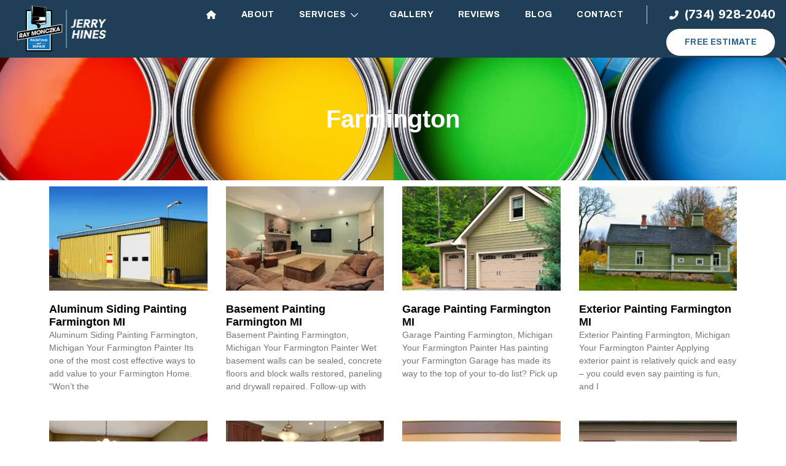

--- FILE ---
content_type: text/html; charset=UTF-8
request_url: https://raymonczkapainting.com/farmington/
body_size: 16407
content:
<!doctype html>
<html dir="ltr" lang="en-US">
<head>
	<meta charset="UTF-8">
	<meta name="viewport" content="width=device-width, initial-scale=1">
	<link rel="profile" href="https://gmpg.org/xfn/11">
	<title>Farmington - Ray Monczka Painting</title>
	<style>img:is([sizes="auto" i], [sizes^="auto," i]) { contain-intrinsic-size: 3000px 1500px }</style>
	
		<!-- All in One SEO Pro 4.7.8 - aioseo.com -->
	<meta name="robots" content="max-image-preview:large" />
	<link rel="canonical" href="https://raymonczkapainting.com/category/farmington/" />
	<meta name="generator" content="All in One SEO Pro (AIOSEO) 4.7.8" />
		<meta name="google" content="nositelinkssearchbox" />
		<script type="application/ld+json" class="aioseo-schema">
			{"@context":"https:\/\/schema.org","@graph":[{"@type":"BreadcrumbList","@id":"https:\/\/raymonczkapainting.com\/farmington\/#breadcrumblist","itemListElement":[{"@type":"ListItem","@id":"https:\/\/raymonczkapainting.com\/#listItem","position":1,"name":"Home","item":"https:\/\/raymonczkapainting.com\/","nextItem":{"@type":"ListItem","@id":"https:\/\/raymonczkapainting.com\/category\/farmington\/#listItem","name":"Farmington"}},{"@type":"ListItem","@id":"https:\/\/raymonczkapainting.com\/category\/farmington\/#listItem","position":2,"name":"Farmington","previousItem":{"@type":"ListItem","@id":"https:\/\/raymonczkapainting.com\/#listItem","name":"Home"}}]},{"@type":"CollectionPage","@id":"https:\/\/raymonczkapainting.com\/farmington\/#collectionpage","url":"https:\/\/raymonczkapainting.com\/farmington\/","name":"Farmington - Ray Monczka Painting","inLanguage":"en-US","isPartOf":{"@id":"https:\/\/raymonczkapainting.com\/#website"},"breadcrumb":{"@id":"https:\/\/raymonczkapainting.com\/farmington\/#breadcrumblist"}},{"@type":"Organization","@id":"https:\/\/raymonczkapainting.com\/#organization","name":"Ray Monczka Painting","url":"https:\/\/raymonczkapainting.com\/","logo":{"@type":"ImageObject","url":"https:\/\/raymonczkapainting.com\/wp-content\/uploads\/2020\/02\/ray-monczka-and-jerry-hines-logo.png","@id":"https:\/\/raymonczkapainting.com\/farmington\/#organizationLogo","width":293,"height":150,"caption":"ray monczka and jerry hines logo"},"image":{"@id":"https:\/\/raymonczkapainting.com\/farmington\/#organizationLogo"}},{"@type":"WebSite","@id":"https:\/\/raymonczkapainting.com\/#website","url":"https:\/\/raymonczkapainting.com\/","name":"Ray Monczka Painting","inLanguage":"en-US","publisher":{"@id":"https:\/\/raymonczkapainting.com\/#organization"}}]}
		</script>
		<!-- All in One SEO Pro -->

<link rel='dns-prefetch' href='//www.googletagmanager.com' />
<link href='https://fonts.gstatic.com' crossorigin rel='preconnect' />
<link rel="alternate" type="application/rss+xml" title="Ray Monczka Painting &raquo; Feed" href="https://raymonczkapainting.com/feed/" />
<link rel="alternate" type="application/rss+xml" title="Ray Monczka Painting &raquo; Farmington Category Feed" href="https://raymonczkapainting.com/category/farmington/feed/" />
<style id='wp-emoji-styles-inline-css'>

	img.wp-smiley, img.emoji {
		display: inline !important;
		border: none !important;
		box-shadow: none !important;
		height: 1em !important;
		width: 1em !important;
		margin: 0 0.07em !important;
		vertical-align: -0.1em !important;
		background: none !important;
		padding: 0 !important;
	}
</style>
<link rel='stylesheet' id='wp-block-library-css' href='https://raymonczkapainting.com/wp-includes/css/dist/block-library/style.min.css?ver=d06658cc406568e7b101e2854267f2eb' media='all' />
<style id='global-styles-inline-css'>
:root{--wp--preset--aspect-ratio--square: 1;--wp--preset--aspect-ratio--4-3: 4/3;--wp--preset--aspect-ratio--3-4: 3/4;--wp--preset--aspect-ratio--3-2: 3/2;--wp--preset--aspect-ratio--2-3: 2/3;--wp--preset--aspect-ratio--16-9: 16/9;--wp--preset--aspect-ratio--9-16: 9/16;--wp--preset--color--black: #000000;--wp--preset--color--cyan-bluish-gray: #abb8c3;--wp--preset--color--white: #ffffff;--wp--preset--color--pale-pink: #f78da7;--wp--preset--color--vivid-red: #cf2e2e;--wp--preset--color--luminous-vivid-orange: #ff6900;--wp--preset--color--luminous-vivid-amber: #fcb900;--wp--preset--color--light-green-cyan: #7bdcb5;--wp--preset--color--vivid-green-cyan: #00d084;--wp--preset--color--pale-cyan-blue: #8ed1fc;--wp--preset--color--vivid-cyan-blue: #0693e3;--wp--preset--color--vivid-purple: #9b51e0;--wp--preset--gradient--vivid-cyan-blue-to-vivid-purple: linear-gradient(135deg,rgba(6,147,227,1) 0%,rgb(155,81,224) 100%);--wp--preset--gradient--light-green-cyan-to-vivid-green-cyan: linear-gradient(135deg,rgb(122,220,180) 0%,rgb(0,208,130) 100%);--wp--preset--gradient--luminous-vivid-amber-to-luminous-vivid-orange: linear-gradient(135deg,rgba(252,185,0,1) 0%,rgba(255,105,0,1) 100%);--wp--preset--gradient--luminous-vivid-orange-to-vivid-red: linear-gradient(135deg,rgba(255,105,0,1) 0%,rgb(207,46,46) 100%);--wp--preset--gradient--very-light-gray-to-cyan-bluish-gray: linear-gradient(135deg,rgb(238,238,238) 0%,rgb(169,184,195) 100%);--wp--preset--gradient--cool-to-warm-spectrum: linear-gradient(135deg,rgb(74,234,220) 0%,rgb(151,120,209) 20%,rgb(207,42,186) 40%,rgb(238,44,130) 60%,rgb(251,105,98) 80%,rgb(254,248,76) 100%);--wp--preset--gradient--blush-light-purple: linear-gradient(135deg,rgb(255,206,236) 0%,rgb(152,150,240) 100%);--wp--preset--gradient--blush-bordeaux: linear-gradient(135deg,rgb(254,205,165) 0%,rgb(254,45,45) 50%,rgb(107,0,62) 100%);--wp--preset--gradient--luminous-dusk: linear-gradient(135deg,rgb(255,203,112) 0%,rgb(199,81,192) 50%,rgb(65,88,208) 100%);--wp--preset--gradient--pale-ocean: linear-gradient(135deg,rgb(255,245,203) 0%,rgb(182,227,212) 50%,rgb(51,167,181) 100%);--wp--preset--gradient--electric-grass: linear-gradient(135deg,rgb(202,248,128) 0%,rgb(113,206,126) 100%);--wp--preset--gradient--midnight: linear-gradient(135deg,rgb(2,3,129) 0%,rgb(40,116,252) 100%);--wp--preset--font-size--small: 13px;--wp--preset--font-size--medium: 20px;--wp--preset--font-size--large: 36px;--wp--preset--font-size--x-large: 42px;--wp--preset--spacing--20: 0.44rem;--wp--preset--spacing--30: 0.67rem;--wp--preset--spacing--40: 1rem;--wp--preset--spacing--50: 1.5rem;--wp--preset--spacing--60: 2.25rem;--wp--preset--spacing--70: 3.38rem;--wp--preset--spacing--80: 5.06rem;--wp--preset--shadow--natural: 6px 6px 9px rgba(0, 0, 0, 0.2);--wp--preset--shadow--deep: 12px 12px 50px rgba(0, 0, 0, 0.4);--wp--preset--shadow--sharp: 6px 6px 0px rgba(0, 0, 0, 0.2);--wp--preset--shadow--outlined: 6px 6px 0px -3px rgba(255, 255, 255, 1), 6px 6px rgba(0, 0, 0, 1);--wp--preset--shadow--crisp: 6px 6px 0px rgba(0, 0, 0, 1);}:root { --wp--style--global--content-size: 800px;--wp--style--global--wide-size: 1200px; }:where(body) { margin: 0; }.wp-site-blocks > .alignleft { float: left; margin-right: 2em; }.wp-site-blocks > .alignright { float: right; margin-left: 2em; }.wp-site-blocks > .aligncenter { justify-content: center; margin-left: auto; margin-right: auto; }:where(.wp-site-blocks) > * { margin-block-start: 24px; margin-block-end: 0; }:where(.wp-site-blocks) > :first-child { margin-block-start: 0; }:where(.wp-site-blocks) > :last-child { margin-block-end: 0; }:root { --wp--style--block-gap: 24px; }:root :where(.is-layout-flow) > :first-child{margin-block-start: 0;}:root :where(.is-layout-flow) > :last-child{margin-block-end: 0;}:root :where(.is-layout-flow) > *{margin-block-start: 24px;margin-block-end: 0;}:root :where(.is-layout-constrained) > :first-child{margin-block-start: 0;}:root :where(.is-layout-constrained) > :last-child{margin-block-end: 0;}:root :where(.is-layout-constrained) > *{margin-block-start: 24px;margin-block-end: 0;}:root :where(.is-layout-flex){gap: 24px;}:root :where(.is-layout-grid){gap: 24px;}.is-layout-flow > .alignleft{float: left;margin-inline-start: 0;margin-inline-end: 2em;}.is-layout-flow > .alignright{float: right;margin-inline-start: 2em;margin-inline-end: 0;}.is-layout-flow > .aligncenter{margin-left: auto !important;margin-right: auto !important;}.is-layout-constrained > .alignleft{float: left;margin-inline-start: 0;margin-inline-end: 2em;}.is-layout-constrained > .alignright{float: right;margin-inline-start: 2em;margin-inline-end: 0;}.is-layout-constrained > .aligncenter{margin-left: auto !important;margin-right: auto !important;}.is-layout-constrained > :where(:not(.alignleft):not(.alignright):not(.alignfull)){max-width: var(--wp--style--global--content-size);margin-left: auto !important;margin-right: auto !important;}.is-layout-constrained > .alignwide{max-width: var(--wp--style--global--wide-size);}body .is-layout-flex{display: flex;}.is-layout-flex{flex-wrap: wrap;align-items: center;}.is-layout-flex > :is(*, div){margin: 0;}body .is-layout-grid{display: grid;}.is-layout-grid > :is(*, div){margin: 0;}body{padding-top: 0px;padding-right: 0px;padding-bottom: 0px;padding-left: 0px;}a:where(:not(.wp-element-button)){text-decoration: underline;}:root :where(.wp-element-button, .wp-block-button__link){background-color: #32373c;border-width: 0;color: #fff;font-family: inherit;font-size: inherit;line-height: inherit;padding: calc(0.667em + 2px) calc(1.333em + 2px);text-decoration: none;}.has-black-color{color: var(--wp--preset--color--black) !important;}.has-cyan-bluish-gray-color{color: var(--wp--preset--color--cyan-bluish-gray) !important;}.has-white-color{color: var(--wp--preset--color--white) !important;}.has-pale-pink-color{color: var(--wp--preset--color--pale-pink) !important;}.has-vivid-red-color{color: var(--wp--preset--color--vivid-red) !important;}.has-luminous-vivid-orange-color{color: var(--wp--preset--color--luminous-vivid-orange) !important;}.has-luminous-vivid-amber-color{color: var(--wp--preset--color--luminous-vivid-amber) !important;}.has-light-green-cyan-color{color: var(--wp--preset--color--light-green-cyan) !important;}.has-vivid-green-cyan-color{color: var(--wp--preset--color--vivid-green-cyan) !important;}.has-pale-cyan-blue-color{color: var(--wp--preset--color--pale-cyan-blue) !important;}.has-vivid-cyan-blue-color{color: var(--wp--preset--color--vivid-cyan-blue) !important;}.has-vivid-purple-color{color: var(--wp--preset--color--vivid-purple) !important;}.has-black-background-color{background-color: var(--wp--preset--color--black) !important;}.has-cyan-bluish-gray-background-color{background-color: var(--wp--preset--color--cyan-bluish-gray) !important;}.has-white-background-color{background-color: var(--wp--preset--color--white) !important;}.has-pale-pink-background-color{background-color: var(--wp--preset--color--pale-pink) !important;}.has-vivid-red-background-color{background-color: var(--wp--preset--color--vivid-red) !important;}.has-luminous-vivid-orange-background-color{background-color: var(--wp--preset--color--luminous-vivid-orange) !important;}.has-luminous-vivid-amber-background-color{background-color: var(--wp--preset--color--luminous-vivid-amber) !important;}.has-light-green-cyan-background-color{background-color: var(--wp--preset--color--light-green-cyan) !important;}.has-vivid-green-cyan-background-color{background-color: var(--wp--preset--color--vivid-green-cyan) !important;}.has-pale-cyan-blue-background-color{background-color: var(--wp--preset--color--pale-cyan-blue) !important;}.has-vivid-cyan-blue-background-color{background-color: var(--wp--preset--color--vivid-cyan-blue) !important;}.has-vivid-purple-background-color{background-color: var(--wp--preset--color--vivid-purple) !important;}.has-black-border-color{border-color: var(--wp--preset--color--black) !important;}.has-cyan-bluish-gray-border-color{border-color: var(--wp--preset--color--cyan-bluish-gray) !important;}.has-white-border-color{border-color: var(--wp--preset--color--white) !important;}.has-pale-pink-border-color{border-color: var(--wp--preset--color--pale-pink) !important;}.has-vivid-red-border-color{border-color: var(--wp--preset--color--vivid-red) !important;}.has-luminous-vivid-orange-border-color{border-color: var(--wp--preset--color--luminous-vivid-orange) !important;}.has-luminous-vivid-amber-border-color{border-color: var(--wp--preset--color--luminous-vivid-amber) !important;}.has-light-green-cyan-border-color{border-color: var(--wp--preset--color--light-green-cyan) !important;}.has-vivid-green-cyan-border-color{border-color: var(--wp--preset--color--vivid-green-cyan) !important;}.has-pale-cyan-blue-border-color{border-color: var(--wp--preset--color--pale-cyan-blue) !important;}.has-vivid-cyan-blue-border-color{border-color: var(--wp--preset--color--vivid-cyan-blue) !important;}.has-vivid-purple-border-color{border-color: var(--wp--preset--color--vivid-purple) !important;}.has-vivid-cyan-blue-to-vivid-purple-gradient-background{background: var(--wp--preset--gradient--vivid-cyan-blue-to-vivid-purple) !important;}.has-light-green-cyan-to-vivid-green-cyan-gradient-background{background: var(--wp--preset--gradient--light-green-cyan-to-vivid-green-cyan) !important;}.has-luminous-vivid-amber-to-luminous-vivid-orange-gradient-background{background: var(--wp--preset--gradient--luminous-vivid-amber-to-luminous-vivid-orange) !important;}.has-luminous-vivid-orange-to-vivid-red-gradient-background{background: var(--wp--preset--gradient--luminous-vivid-orange-to-vivid-red) !important;}.has-very-light-gray-to-cyan-bluish-gray-gradient-background{background: var(--wp--preset--gradient--very-light-gray-to-cyan-bluish-gray) !important;}.has-cool-to-warm-spectrum-gradient-background{background: var(--wp--preset--gradient--cool-to-warm-spectrum) !important;}.has-blush-light-purple-gradient-background{background: var(--wp--preset--gradient--blush-light-purple) !important;}.has-blush-bordeaux-gradient-background{background: var(--wp--preset--gradient--blush-bordeaux) !important;}.has-luminous-dusk-gradient-background{background: var(--wp--preset--gradient--luminous-dusk) !important;}.has-pale-ocean-gradient-background{background: var(--wp--preset--gradient--pale-ocean) !important;}.has-electric-grass-gradient-background{background: var(--wp--preset--gradient--electric-grass) !important;}.has-midnight-gradient-background{background: var(--wp--preset--gradient--midnight) !important;}.has-small-font-size{font-size: var(--wp--preset--font-size--small) !important;}.has-medium-font-size{font-size: var(--wp--preset--font-size--medium) !important;}.has-large-font-size{font-size: var(--wp--preset--font-size--large) !important;}.has-x-large-font-size{font-size: var(--wp--preset--font-size--x-large) !important;}
:root :where(.wp-block-pullquote){font-size: 1.5em;line-height: 1.6;}
</style>
<link rel='stylesheet' id='hello-elementor-css' href='https://raymonczkapainting.com/wp-content/themes/hello-elementor/style.min.css?ver=3.2.1' media='all' />
<link rel='stylesheet' id='hello-elementor-child-css' href='https://raymonczkapainting.com/wp-content/themes/hello-theme-child-master/style.css?ver=1.0.0' media='all' />
<link rel='stylesheet' id='hello-elementor-theme-style-css' href='https://raymonczkapainting.com/wp-content/themes/hello-elementor/theme.min.css?ver=3.2.1' media='all' />
<link rel='stylesheet' id='hello-elementor-header-footer-css' href='https://raymonczkapainting.com/wp-content/themes/hello-elementor/header-footer.min.css?ver=3.2.1' media='all' />
<link rel='stylesheet' id='elementor-frontend-css' href='https://raymonczkapainting.com/wp-content/plugins/elementor/assets/css/frontend.min.css?ver=3.26.5' media='all' />
<link rel='stylesheet' id='widget-image-css' href='https://raymonczkapainting.com/wp-content/plugins/elementor/assets/css/widget-image.min.css?ver=3.26.5' media='all' />
<link rel='stylesheet' id='widget-nav-menu-css' href='https://raymonczkapainting.com/wp-content/plugins/elementor-pro/assets/css/widget-nav-menu.min.css?ver=3.26.3' media='all' />
<link rel='stylesheet' id='widget-icon-list-css' href='https://raymonczkapainting.com/wp-content/plugins/elementor/assets/css/widget-icon-list.min.css?ver=3.26.5' media='all' />
<link rel='stylesheet' id='widget-heading-css' href='https://raymonczkapainting.com/wp-content/plugins/elementor/assets/css/widget-heading.min.css?ver=3.26.5' media='all' />
<link rel='stylesheet' id='e-animation-fadeIn-css' href='https://raymonczkapainting.com/wp-content/plugins/elementor/assets/lib/animations/styles/fadeIn.min.css?ver=3.26.5' media='all' />
<link rel='stylesheet' id='widget-text-editor-css' href='https://raymonczkapainting.com/wp-content/plugins/elementor/assets/css/widget-text-editor.min.css?ver=3.26.5' media='all' />
<link rel='stylesheet' id='widget-pp-breadcrumbs-css' href='https://raymonczkapainting.com/wp-content/plugins/powerpack-elements/assets/css/min/widget-breadcrumbs.min.css?ver=2.11.10' media='all' />
<link rel='stylesheet' id='widget-posts-css' href='https://raymonczkapainting.com/wp-content/plugins/elementor-pro/assets/css/widget-posts.min.css?ver=3.26.3' media='all' />
<link rel='stylesheet' id='elementor-icons-css' href='https://raymonczkapainting.com/wp-content/plugins/elementor/assets/lib/eicons/css/elementor-icons.min.css?ver=5.34.0' media='all' />
<link rel='stylesheet' id='elementor-post-1694-css' href='https://raymonczkapainting.com/wp-content/uploads/elementor/css/post-1694.css?ver=1741099542' media='all' />
<link rel='stylesheet' id='font-awesome-5-all-css' href='https://raymonczkapainting.com/wp-content/plugins/elementor/assets/lib/font-awesome/css/all.min.css?ver=3.26.5' media='all' />
<link rel='stylesheet' id='font-awesome-4-shim-css' href='https://raymonczkapainting.com/wp-content/plugins/elementor/assets/lib/font-awesome/css/v4-shims.min.css?ver=3.26.5' media='all' />
<link rel='stylesheet' id='namogo-icons-css' href='https://raymonczkapainting.com/wp-content/plugins/elementor-extras/assets/lib/nicons/css/nicons.css?ver=2.2.52' media='all' />
<link rel='stylesheet' id='elementor-extras-frontend-css' href='https://raymonczkapainting.com/wp-content/plugins/elementor-extras/assets/css/frontend.min.css?ver=2.2.52' media='all' />
<link rel='stylesheet' id='pp-extensions-css' href='https://raymonczkapainting.com/wp-content/plugins/powerpack-elements/assets/css/min/extensions.min.css?ver=2.11.10' media='all' />
<link rel='stylesheet' id='she-header-style-css' href='https://raymonczkapainting.com/wp-content/plugins/sticky-header-effects-for-elementor/assets/css/she-header-style.css?ver=1.7.3' media='all' />
<link rel='stylesheet' id='elementor-post-2239-css' href='https://raymonczkapainting.com/wp-content/uploads/elementor/css/post-2239.css?ver=1741099542' media='all' />
<link rel='stylesheet' id='elementor-post-51-css' href='https://raymonczkapainting.com/wp-content/uploads/elementor/css/post-51.css?ver=1741099603' media='all' />
<link rel='stylesheet' id='elementor-post-3662-css' href='https://raymonczkapainting.com/wp-content/uploads/elementor/css/post-3662.css?ver=1741099585' media='all' />
<link rel='stylesheet' id='google-fonts-1-css' href='https://fonts.googleapis.com/css?family=Archivo%3A100%2C100italic%2C200%2C200italic%2C300%2C300italic%2C400%2C400italic%2C500%2C500italic%2C600%2C600italic%2C700%2C700italic%2C800%2C800italic%2C900%2C900italic%7CNunito+Sans%3A100%2C100italic%2C200%2C200italic%2C300%2C300italic%2C400%2C400italic%2C500%2C500italic%2C600%2C600italic%2C700%2C700italic%2C800%2C800italic%2C900%2C900italic%7CLato%3A100%2C100italic%2C200%2C200italic%2C300%2C300italic%2C400%2C400italic%2C500%2C500italic%2C600%2C600italic%2C700%2C700italic%2C800%2C800italic%2C900%2C900italic%7CRoboto%3A100%2C100italic%2C200%2C200italic%2C300%2C300italic%2C400%2C400italic%2C500%2C500italic%2C600%2C600italic%2C700%2C700italic%2C800%2C800italic%2C900%2C900italic&#038;display=auto&#038;ver=d06658cc406568e7b101e2854267f2eb' media='all' />
<link rel="preconnect" href="https://fonts.gstatic.com/" crossorigin><script id="jquery-core-js-extra">
var pp = {"ajax_url":"https:\/\/raymonczkapainting.com\/wp-admin\/admin-ajax.php"};
</script>
<script src="https://raymonczkapainting.com/wp-includes/js/jquery/jquery.min.js?ver=3.7.1" id="jquery-core-js"></script>
<script src="https://raymonczkapainting.com/wp-includes/js/jquery/jquery-migrate.min.js?ver=3.4.1" id="jquery-migrate-js"></script>
<script src="https://raymonczkapainting.com/wp-content/plugins/elementor/assets/lib/font-awesome/js/v4-shims.min.js?ver=3.26.5" id="font-awesome-4-shim-js"></script>
<script src="https://raymonczkapainting.com/wp-content/plugins/sticky-header-effects-for-elementor/assets/js/she-header.js?ver=1.7.3" id="she-header-js"></script>

<!-- Google tag (gtag.js) snippet added by Site Kit -->

<!-- Google Analytics snippet added by Site Kit -->
<script src="https://www.googletagmanager.com/gtag/js?id=G-J37VESNS26" id="google_gtagjs-js" async></script>
<script id="google_gtagjs-js-after">
window.dataLayer = window.dataLayer || [];function gtag(){dataLayer.push(arguments);}
gtag("set","linker",{"domains":["raymonczkapainting.com"]});
gtag("js", new Date());
gtag("set", "developer_id.dZTNiMT", true);
gtag("config", "G-J37VESNS26");
</script>

<!-- End Google tag (gtag.js) snippet added by Site Kit -->
<link rel="https://api.w.org/" href="https://raymonczkapainting.com/wp-json/" /><link rel="alternate" title="JSON" type="application/json" href="https://raymonczkapainting.com/wp-json/wp/v2/categories/528" /><link rel="EditURI" type="application/rsd+xml" title="RSD" href="https://raymonczkapainting.com/xmlrpc.php?rsd" />
<meta name="theme-color" content="#1e3e56">

<meta name="generator" content="Site Kit by Google 1.144.0" /><meta name="generator" content="Elementor 3.26.5; features: additional_custom_breakpoints; settings: css_print_method-external, google_font-enabled, font_display-auto">
			<style>
				.e-con.e-parent:nth-of-type(n+4):not(.e-lazyloaded):not(.e-no-lazyload),
				.e-con.e-parent:nth-of-type(n+4):not(.e-lazyloaded):not(.e-no-lazyload) * {
					background-image: none !important;
				}
				@media screen and (max-height: 1024px) {
					.e-con.e-parent:nth-of-type(n+3):not(.e-lazyloaded):not(.e-no-lazyload),
					.e-con.e-parent:nth-of-type(n+3):not(.e-lazyloaded):not(.e-no-lazyload) * {
						background-image: none !important;
					}
				}
				@media screen and (max-height: 640px) {
					.e-con.e-parent:nth-of-type(n+2):not(.e-lazyloaded):not(.e-no-lazyload),
					.e-con.e-parent:nth-of-type(n+2):not(.e-lazyloaded):not(.e-no-lazyload) * {
						background-image: none !important;
					}
				}
			</style>
			
<!-- Google Tag Manager snippet added by Site Kit -->
<script>
			( function( w, d, s, l, i ) {
				w[l] = w[l] || [];
				w[l].push( {'gtm.start': new Date().getTime(), event: 'gtm.js'} );
				var f = d.getElementsByTagName( s )[0],
					j = d.createElement( s ), dl = l != 'dataLayer' ? '&l=' + l : '';
				j.async = true;
				j.src = 'https://www.googletagmanager.com/gtm.js?id=' + i + dl;
				f.parentNode.insertBefore( j, f );
			} )( window, document, 'script', 'dataLayer', 'GTM-TBH6CKL' );
			
</script>

<!-- End Google Tag Manager snippet added by Site Kit -->
<link rel="icon" href="https://raymonczkapainting.com/wp-content/uploads/2019/10/ray-monczka-logo-150x150.png" sizes="32x32" />
<link rel="icon" href="https://raymonczkapainting.com/wp-content/uploads/2019/10/ray-monczka-logo.png" sizes="192x192" />
<link rel="apple-touch-icon" href="https://raymonczkapainting.com/wp-content/uploads/2019/10/ray-monczka-logo.png" />
<meta name="msapplication-TileImage" content="https://raymonczkapainting.com/wp-content/uploads/2019/10/ray-monczka-logo.png" />
<noscript><style id="rocket-lazyload-nojs-css">.rll-youtube-player, [data-lazy-src]{display:none !important;}</style></noscript></head>
<body class="archive category category-farmington category-528 wp-custom-logo wp-embed-responsive elementor-page-3286 elementor-page-3662 elementor-default elementor-template-full-width elementor-kit-1694">



		<!-- Google Tag Manager (noscript) snippet added by Site Kit -->
		<noscript>
			<iframe src="https://www.googletagmanager.com/ns.html?id=GTM-TBH6CKL" height="0" width="0" style="display:none;visibility:hidden"></iframe>
		</noscript>
		<!-- End Google Tag Manager (noscript) snippet added by Site Kit -->
		
<a class="skip-link screen-reader-text" href="#content">Skip to content</a>

		<div data-elementor-type="header" data-elementor-id="2239" class="elementor elementor-2239 elementor-location-header" data-elementor-post-type="elementor_library">
					<section class="elementor-section elementor-top-section elementor-element elementor-element-7bccd996 elementor-hidden-tablet elementor-hidden-phone elementor-section-full_width elementor-section-height-default elementor-section-height-default" data-id="7bccd996" data-element_type="section" data-settings="{&quot;background_background&quot;:&quot;classic&quot;}">
							<div class="elementor-background-overlay"></div>
							<div class="elementor-container elementor-column-gap-default">
					<div class="elementor-column elementor-col-100 elementor-top-column elementor-element elementor-element-680bae58" data-id="680bae58" data-element_type="column">
			<div class="elementor-widget-wrap elementor-element-populated">
						<section class="elementor-section elementor-inner-section elementor-element elementor-element-b97a87e elementor-section-full_width she-header-yes elementor-section-height-default elementor-section-height-default" data-id="b97a87e" data-element_type="section" data-settings="{&quot;transparent&quot;:&quot;yes&quot;,&quot;background_show&quot;:&quot;yes&quot;,&quot;background&quot;:&quot;#1F3F57&quot;,&quot;shrink_header&quot;:&quot;yes&quot;,&quot;shrink_header_logo&quot;:&quot;yes&quot;,&quot;custom_height_header_logo&quot;:{&quot;unit&quot;:&quot;px&quot;,&quot;size&quot;:107,&quot;sizes&quot;:[]},&quot;transparent_on&quot;:[&quot;desktop&quot;,&quot;tablet&quot;,&quot;mobile&quot;],&quot;scroll_distance&quot;:{&quot;unit&quot;:&quot;px&quot;,&quot;size&quot;:60,&quot;sizes&quot;:[]},&quot;scroll_distance_tablet&quot;:{&quot;unit&quot;:&quot;px&quot;,&quot;size&quot;:&quot;&quot;,&quot;sizes&quot;:[]},&quot;scroll_distance_mobile&quot;:{&quot;unit&quot;:&quot;px&quot;,&quot;size&quot;:&quot;&quot;,&quot;sizes&quot;:[]},&quot;custom_height_header&quot;:{&quot;unit&quot;:&quot;px&quot;,&quot;size&quot;:70,&quot;sizes&quot;:[]},&quot;custom_height_header_tablet&quot;:{&quot;unit&quot;:&quot;px&quot;,&quot;size&quot;:&quot;&quot;,&quot;sizes&quot;:[]},&quot;custom_height_header_mobile&quot;:{&quot;unit&quot;:&quot;px&quot;,&quot;size&quot;:&quot;&quot;,&quot;sizes&quot;:[]},&quot;custom_height_header_logo_tablet&quot;:{&quot;unit&quot;:&quot;px&quot;,&quot;size&quot;:&quot;&quot;,&quot;sizes&quot;:[]},&quot;custom_height_header_logo_mobile&quot;:{&quot;unit&quot;:&quot;px&quot;,&quot;size&quot;:&quot;&quot;,&quot;sizes&quot;:[]}}">
						<div class="elementor-container elementor-column-gap-default">
					<div class="elementor-column elementor-col-50 elementor-inner-column elementor-element elementor-element-3796acb7" data-id="3796acb7" data-element_type="column">
			<div class="elementor-widget-wrap elementor-element-populated">
						<div class="elementor-element elementor-element-d192cf7 elementor-widget elementor-widget-theme-site-logo elementor-widget-image" data-id="d192cf7" data-element_type="widget" data-widget_type="theme-site-logo.default">
				<div class="elementor-widget-container">
											<a href="https://raymonczkapainting.com">
			<img width="293" height="150" src="https://raymonczkapainting.com/wp-content/uploads/2020/02/ray-monczka-and-jerry-hines-logo.png" class="attachment-full size-full wp-image-4471" alt="ray monczka and jerry hines logo" />				</a>
											</div>
				</div>
					</div>
		</div>
				<div class="elementor-column elementor-col-50 elementor-inner-column elementor-element elementor-element-4205eee0" data-id="4205eee0" data-element_type="column">
			<div class="elementor-widget-wrap elementor-element-populated">
						<div class="elementor-element elementor-element-1a70bf41 elementor-nav-menu__align-center elementor-widget__width-auto elementor-nav-menu--dropdown-tablet elementor-nav-menu__text-align-aside elementor-nav-menu--toggle elementor-nav-menu--burger elementor-widget elementor-widget-nav-menu" data-id="1a70bf41" data-element_type="widget" data-settings="{&quot;submenu_icon&quot;:{&quot;value&quot;:&quot;&lt;i class=\&quot;\&quot;&gt;&lt;\/i&gt;&quot;,&quot;library&quot;:&quot;&quot;},&quot;layout&quot;:&quot;horizontal&quot;,&quot;toggle&quot;:&quot;burger&quot;}" data-widget_type="nav-menu.default">
				<div class="elementor-widget-container">
								<nav aria-label="Menu" class="elementor-nav-menu--main elementor-nav-menu__container elementor-nav-menu--layout-horizontal e--pointer-overline e--animation-fade">
				<ul id="menu-1-1a70bf41" class="elementor-nav-menu"><li class="menu-item menu-item-type-post_type menu-item-object-page menu-item-home menu-item-64"><a href="https://raymonczkapainting.com/" class="elementor-item"><i aria-hidden="true" class="fas fa-home-lg-alt"></i></a></li>
<li class="menu-item menu-item-type-post_type menu-item-object-page menu-item-2285"><a href="https://raymonczkapainting.com/about/" class="elementor-item">About</a></li>
<li class="menu-item menu-item-type-custom menu-item-object-custom menu-item-has-children menu-item-67"><a href="#" class="elementor-item elementor-item-anchor">Services  <i class="far fa-chevron-down"></i></a>
<ul class="sub-menu elementor-nav-menu--dropdown">
	<li class="menu-item menu-item-type-post_type menu-item-object-post menu-item-3306"><a href="https://raymonczkapainting.com/livonia/interior-painting-livonia-mi/" class="elementor-sub-item">Interior Painting Livonia</a></li>
	<li class="menu-item menu-item-type-post_type menu-item-object-post menu-item-3307"><a href="https://raymonczkapainting.com/livonia/exterior-painting-livonia-mi/" class="elementor-sub-item">Exterior Painting Livonia</a></li>
	<li class="menu-item menu-item-type-post_type menu-item-object-post menu-item-3308"><a href="https://raymonczkapainting.com/livonia/vinyl-siding-painting-livonia-mi/" class="elementor-sub-item">Vinyl Siding Painting Livonia</a></li>
	<li class="menu-item menu-item-type-post_type menu-item-object-post menu-item-3309"><a href="https://raymonczkapainting.com/livonia/aluminum-siding-painting-livonia-mi/" class="elementor-sub-item">Aluminum Siding Painting Livonia</a></li>
	<li class="menu-item menu-item-type-post_type menu-item-object-post menu-item-3310"><a href="https://raymonczkapainting.com/livonia/window-frame-painting-livonia-mi/" class="elementor-sub-item">Window Frame Painting Livonia</a></li>
	<li class="menu-item menu-item-type-post_type menu-item-object-post menu-item-3311"><a href="https://raymonczkapainting.com/livonia/kitchen-cabinet-painting-livonia-mi/" class="elementor-sub-item">Kitchen Cabinet Painting Livonia</a></li>
	<li class="menu-item menu-item-type-post_type menu-item-object-post menu-item-3312"><a href="https://raymonczkapainting.com/livonia/basement-painting-livonia-mi/" class="elementor-sub-item">Basement Painting Livonia</a></li>
	<li class="menu-item menu-item-type-post_type menu-item-object-post menu-item-3313"><a href="https://raymonczkapainting.com/livonia/garage-painting-livonia-mi/" class="elementor-sub-item">Garage Painting Livonia</a></li>
</ul>
</li>
<li class="menu-item menu-item-type-post_type menu-item-object-page menu-item-2497"><a href="https://raymonczkapainting.com/gallery/" class="elementor-item">Gallery</a></li>
<li class="menu-item menu-item-type-post_type menu-item-object-page menu-item-4181"><a href="https://raymonczkapainting.com/testimonials/" class="elementor-item">Reviews</a></li>
<li class="menu-item menu-item-type-post_type menu-item-object-page menu-item-1675"><a href="https://raymonczkapainting.com/blog/" class="elementor-item">Blog</a></li>
<li class="menu-item menu-item-type-post_type menu-item-object-page menu-item-2554"><a href="https://raymonczkapainting.com/contact/" class="elementor-item">Contact</a></li>
</ul>			</nav>
					<div class="elementor-menu-toggle" role="button" tabindex="0" aria-label="Menu Toggle" aria-expanded="false">
			<i aria-hidden="true" role="presentation" class="elementor-menu-toggle__icon--open eicon-menu-bar"></i><i aria-hidden="true" role="presentation" class="elementor-menu-toggle__icon--close eicon-close"></i>		</div>
					<nav class="elementor-nav-menu--dropdown elementor-nav-menu__container" aria-hidden="true">
				<ul id="menu-2-1a70bf41" class="elementor-nav-menu"><li class="menu-item menu-item-type-post_type menu-item-object-page menu-item-home menu-item-64"><a href="https://raymonczkapainting.com/" class="elementor-item" tabindex="-1"><i aria-hidden="true" class="fas fa-home-lg-alt"></i></a></li>
<li class="menu-item menu-item-type-post_type menu-item-object-page menu-item-2285"><a href="https://raymonczkapainting.com/about/" class="elementor-item" tabindex="-1">About</a></li>
<li class="menu-item menu-item-type-custom menu-item-object-custom menu-item-has-children menu-item-67"><a href="#" class="elementor-item elementor-item-anchor" tabindex="-1">Services  <i class="far fa-chevron-down"></i></a>
<ul class="sub-menu elementor-nav-menu--dropdown">
	<li class="menu-item menu-item-type-post_type menu-item-object-post menu-item-3306"><a href="https://raymonczkapainting.com/livonia/interior-painting-livonia-mi/" class="elementor-sub-item" tabindex="-1">Interior Painting Livonia</a></li>
	<li class="menu-item menu-item-type-post_type menu-item-object-post menu-item-3307"><a href="https://raymonczkapainting.com/livonia/exterior-painting-livonia-mi/" class="elementor-sub-item" tabindex="-1">Exterior Painting Livonia</a></li>
	<li class="menu-item menu-item-type-post_type menu-item-object-post menu-item-3308"><a href="https://raymonczkapainting.com/livonia/vinyl-siding-painting-livonia-mi/" class="elementor-sub-item" tabindex="-1">Vinyl Siding Painting Livonia</a></li>
	<li class="menu-item menu-item-type-post_type menu-item-object-post menu-item-3309"><a href="https://raymonczkapainting.com/livonia/aluminum-siding-painting-livonia-mi/" class="elementor-sub-item" tabindex="-1">Aluminum Siding Painting Livonia</a></li>
	<li class="menu-item menu-item-type-post_type menu-item-object-post menu-item-3310"><a href="https://raymonczkapainting.com/livonia/window-frame-painting-livonia-mi/" class="elementor-sub-item" tabindex="-1">Window Frame Painting Livonia</a></li>
	<li class="menu-item menu-item-type-post_type menu-item-object-post menu-item-3311"><a href="https://raymonczkapainting.com/livonia/kitchen-cabinet-painting-livonia-mi/" class="elementor-sub-item" tabindex="-1">Kitchen Cabinet Painting Livonia</a></li>
	<li class="menu-item menu-item-type-post_type menu-item-object-post menu-item-3312"><a href="https://raymonczkapainting.com/livonia/basement-painting-livonia-mi/" class="elementor-sub-item" tabindex="-1">Basement Painting Livonia</a></li>
	<li class="menu-item menu-item-type-post_type menu-item-object-post menu-item-3313"><a href="https://raymonczkapainting.com/livonia/garage-painting-livonia-mi/" class="elementor-sub-item" tabindex="-1">Garage Painting Livonia</a></li>
</ul>
</li>
<li class="menu-item menu-item-type-post_type menu-item-object-page menu-item-2497"><a href="https://raymonczkapainting.com/gallery/" class="elementor-item" tabindex="-1">Gallery</a></li>
<li class="menu-item menu-item-type-post_type menu-item-object-page menu-item-4181"><a href="https://raymonczkapainting.com/testimonials/" class="elementor-item" tabindex="-1">Reviews</a></li>
<li class="menu-item menu-item-type-post_type menu-item-object-page menu-item-1675"><a href="https://raymonczkapainting.com/blog/" class="elementor-item" tabindex="-1">Blog</a></li>
<li class="menu-item menu-item-type-post_type menu-item-object-page menu-item-2554"><a href="https://raymonczkapainting.com/contact/" class="elementor-item" tabindex="-1">Contact</a></li>
</ul>			</nav>
						</div>
				</div>
				<div class="elementor-element elementor-element-50186268 elementor-widget__width-auto elementor-icon-list--layout-traditional elementor-list-item-link-full_width elementor-widget elementor-widget-icon-list" data-id="50186268" data-element_type="widget" data-widget_type="icon-list.default">
				<div class="elementor-widget-container">
							<ul class="elementor-icon-list-items">
							<li class="elementor-icon-list-item">
											<span class="elementor-icon-list-icon">
							<i aria-hidden="true" class="fas fa-phone-alt"></i>						</span>
										<span class="elementor-icon-list-text">(734) 928-2040</span>
									</li>
						</ul>
						</div>
				</div>
				<div class="elementor-element elementor-element-29568ca0 elementor-align-left elementor-mobile-align-center elementor-widget__width-auto elementor-tablet-align-left elementor-widget elementor-widget-button" data-id="29568ca0" data-element_type="widget" data-widget_type="button.default">
				<div class="elementor-widget-container">
									<div class="elementor-button-wrapper">
					<a class="elementor-button elementor-button-link elementor-size-md" href="https://raymonczkapainting.com/contact/">
						<span class="elementor-button-content-wrapper">
									<span class="elementor-button-text">Free Estimate</span>
					</span>
					</a>
				</div>
								</div>
				</div>
					</div>
		</div>
					</div>
		</section>
					</div>
		</div>
					</div>
		</section>
				<section class="elementor-section elementor-top-section elementor-element elementor-element-f07767f elementor-hidden-desktop elementor-section-boxed elementor-section-height-default elementor-section-height-default" data-id="f07767f" data-element_type="section" data-settings="{&quot;background_background&quot;:&quot;classic&quot;,&quot;sticky&quot;:&quot;top&quot;,&quot;motion_fx_motion_fx_scrolling&quot;:&quot;yes&quot;,&quot;motion_fx_devices&quot;:[&quot;desktop&quot;,&quot;tablet&quot;,&quot;mobile&quot;],&quot;sticky_on&quot;:[&quot;desktop&quot;,&quot;tablet&quot;,&quot;mobile&quot;],&quot;sticky_offset&quot;:0,&quot;sticky_effects_offset&quot;:0,&quot;sticky_anchor_link_offset&quot;:0}">
						<div class="elementor-container elementor-column-gap-default">
					<div class="elementor-column elementor-col-100 elementor-top-column elementor-element elementor-element-0b27822" data-id="0b27822" data-element_type="column">
			<div class="elementor-widget-wrap elementor-element-populated">
						<div class="elementor-element elementor-element-34ba6f9 elementor-widget-tablet__width-auto elementor-widget-mobile__width-auto elementor-widget elementor-widget-theme-site-logo elementor-widget-image" data-id="34ba6f9" data-element_type="widget" data-widget_type="theme-site-logo.default">
				<div class="elementor-widget-container">
											<a href="https://raymonczkapainting.com">
			<img width="293" height="150" src="https://raymonczkapainting.com/wp-content/uploads/2020/02/ray-monczka-and-jerry-hines-logo.png" class="attachment-full size-full wp-image-4471" alt="ray monczka and jerry hines logo" />				</a>
											</div>
				</div>
				<div class="elementor-element elementor-element-0b7c106 elementor-widget__width-auto elementor-widget-tablet__width-auto elementor-widget-mobile__width-auto elementor-hidden-mobile elementor-icon-list--layout-traditional elementor-list-item-link-full_width elementor-widget elementor-widget-icon-list" data-id="0b7c106" data-element_type="widget" data-widget_type="icon-list.default">
				<div class="elementor-widget-container">
							<ul class="elementor-icon-list-items">
							<li class="elementor-icon-list-item">
											<a href="tel:17343305457">

												<span class="elementor-icon-list-icon">
							<i aria-hidden="true" class="fas fa-phone-alt"></i>						</span>
										<span class="elementor-icon-list-text">(734) 928-2040</span>
											</a>
									</li>
						</ul>
						</div>
				</div>
				<div class="elementor-element elementor-element-31e3f21 elementor-widget-tablet__width-auto elementor-widget elementor-widget-button" data-id="31e3f21" data-element_type="widget" data-widget_type="button.default">
				<div class="elementor-widget-container">
									<div class="elementor-button-wrapper">
					<a class="elementor-button elementor-button-link elementor-size-md" href="#elementor-action%3Aaction%3Dpopup%3Aopen%26settings%3DeyJpZCI6IjQzOTciLCJ0b2dnbGUiOmZhbHNlfQ%3D%3D">
						<span class="elementor-button-content-wrapper">
						<span class="elementor-button-icon">
				<i aria-hidden="true" class="fas fa-bars"></i>			</span>
								</span>
					</a>
				</div>
								</div>
				</div>
					</div>
		</div>
					</div>
		</section>
				</div>
				<div data-elementor-type="archive" data-elementor-id="3662" class="elementor elementor-3662 elementor-location-archive" data-elementor-post-type="elementor_library">
					<section class="elementor-section elementor-top-section elementor-element elementor-element-e1fbe36 elementor-section-height-min-height elementor-section-boxed elementor-section-height-default elementor-section-items-middle" data-id="e1fbe36" data-element_type="section" data-settings="{&quot;background_background&quot;:&quot;classic&quot;}">
							<div class="elementor-background-overlay"></div>
							<div class="elementor-container elementor-column-gap-default">
					<div class="elementor-column elementor-col-100 elementor-top-column elementor-element elementor-element-fdc25d1" data-id="fdc25d1" data-element_type="column">
			<div class="elementor-widget-wrap elementor-element-populated">
						<div class="elementor-element elementor-element-3d6c1a4 elementor-widget elementor-widget-theme-archive-title elementor-page-title elementor-widget-heading" data-id="3d6c1a4" data-element_type="widget" data-widget_type="theme-archive-title.default">
				<div class="elementor-widget-container">
					<h1 class="elementor-heading-title elementor-size-default">Farmington</h1>				</div>
				</div>
					</div>
		</div>
					</div>
		</section>
				<section class="elementor-section elementor-top-section elementor-element elementor-element-6c98234 elementor-section-boxed elementor-section-height-default elementor-section-height-default" data-id="6c98234" data-element_type="section">
						<div class="elementor-container elementor-column-gap-default">
					<div class="elementor-column elementor-col-100 elementor-top-column elementor-element elementor-element-0f60e8d" data-id="0f60e8d" data-element_type="column">
			<div class="elementor-widget-wrap elementor-element-populated">
						<div class="elementor-element elementor-element-aa66bec elementor-grid-4 elementor-grid-tablet-2 elementor-grid-mobile-1 elementor-posts--thumbnail-top elementor-widget elementor-widget-archive-posts" data-id="aa66bec" data-element_type="widget" data-settings="{&quot;archive_classic_columns&quot;:&quot;4&quot;,&quot;archive_classic_columns_tablet&quot;:&quot;2&quot;,&quot;archive_classic_columns_mobile&quot;:&quot;1&quot;,&quot;archive_classic_row_gap&quot;:{&quot;unit&quot;:&quot;px&quot;,&quot;size&quot;:35,&quot;sizes&quot;:[]},&quot;archive_classic_row_gap_tablet&quot;:{&quot;unit&quot;:&quot;px&quot;,&quot;size&quot;:&quot;&quot;,&quot;sizes&quot;:[]},&quot;archive_classic_row_gap_mobile&quot;:{&quot;unit&quot;:&quot;px&quot;,&quot;size&quot;:&quot;&quot;,&quot;sizes&quot;:[]}}" data-widget_type="archive-posts.archive_classic">
				<div class="elementor-widget-container">
							<div class="elementor-posts-container elementor-posts elementor-posts--skin-classic elementor-grid">
				<article class="elementor-post elementor-grid-item post-2879 post type-post status-publish format-standard has-post-thumbnail hentry category-farmington tag-aluminum-siding-painting tag-seo">
				<a class="elementor-post__thumbnail__link" href="https://raymonczkapainting.com/farmington/aluminum-siding-painting-farmington-mi/" tabindex="-1" >
			<div class="elementor-post__thumbnail"><picture fetchpriority="high" class="attachment-medium size-medium wp-image-2822">
<source type="image/webp" srcset="https://raymonczkapainting.com/wp-content/uploads/2020/09/aluminum-siding-painting-300x200.jpg.webp"/>
<img fetchpriority="high" width="300" height="200" src="https://raymonczkapainting.com/wp-content/uploads/2020/09/aluminum-siding-painting-300x200.jpg" alt=""/>
</picture>
</div>
		</a>
				<div class="elementor-post__text">
				<h3 class="elementor-post__title">
			<a href="https://raymonczkapainting.com/farmington/aluminum-siding-painting-farmington-mi/" >
				Aluminum Siding Painting Farmington MI			</a>
		</h3>
				<div class="elementor-post__excerpt">
			<p>Aluminum Siding Painting Farmington, Michigan Your Farmington Painter Its one of the most cost effective ways to add value to your Farmington Home. &#8220;Won&#8217;t the</p>
		</div>
				</div>
				</article>
				<article class="elementor-post elementor-grid-item post-2894 post type-post status-publish format-standard has-post-thumbnail hentry category-farmington tag-basement-painting tag-seo">
				<a class="elementor-post__thumbnail__link" href="https://raymonczkapainting.com/farmington/basement-painting-farmington-mi/" tabindex="-1" >
			<div class="elementor-post__thumbnail"><picture class="attachment-medium size-medium wp-image-2823">
<source type="image/webp" srcset="https://raymonczkapainting.com/wp-content/uploads/2020/09/basement-painting-300x200.jpg.webp"/>
<img width="300" height="200" src="https://raymonczkapainting.com/wp-content/uploads/2020/09/basement-painting-300x200.jpg" alt=""/>
</picture>
</div>
		</a>
				<div class="elementor-post__text">
				<h3 class="elementor-post__title">
			<a href="https://raymonczkapainting.com/farmington/basement-painting-farmington-mi/" >
				Basement Painting Farmington MI			</a>
		</h3>
				<div class="elementor-post__excerpt">
			<p>Basement Painting Farmington, Michigan Your Farmington Painter Wet basement walls can be sealed, concrete floors and block walls restored, paneling and drywall repaired. Follow-up with</p>
		</div>
				</div>
				</article>
				<article class="elementor-post elementor-grid-item post-2909 post type-post status-publish format-standard has-post-thumbnail hentry category-farmington tag-garage-painting tag-seo">
				<a class="elementor-post__thumbnail__link" href="https://raymonczkapainting.com/farmington/garage-painting-farmington-mi/" tabindex="-1" >
			<div class="elementor-post__thumbnail"><picture loading="lazy" class="attachment-medium size-medium wp-image-2826">
<source type="image/webp" srcset="https://raymonczkapainting.com/wp-content/uploads/2020/09/garage-painting-300x189.jpg.webp"/>
<img loading="lazy" width="300" height="189" src="https://raymonczkapainting.com/wp-content/uploads/2020/09/garage-painting-300x189.jpg" alt=""/>
</picture>
</div>
		</a>
				<div class="elementor-post__text">
				<h3 class="elementor-post__title">
			<a href="https://raymonczkapainting.com/farmington/garage-painting-farmington-mi/" >
				Garage Painting Farmington MI			</a>
		</h3>
				<div class="elementor-post__excerpt">
			<p>Garage Painting Farmington, Michigan Your Farmington Painter Has painting your Farmington Garage has made its way to the top of your to-do list? Pick up</p>
		</div>
				</div>
				</article>
				<article class="elementor-post elementor-grid-item post-2924 post type-post status-publish format-standard has-post-thumbnail hentry category-farmington tag-exterior-painting tag-seo">
				<a class="elementor-post__thumbnail__link" href="https://raymonczkapainting.com/farmington/exterior-painting-farmington-mi/" tabindex="-1" >
			<div class="elementor-post__thumbnail"><picture loading="lazy" class="attachment-medium size-medium wp-image-2824">
<source type="image/webp" srcset="https://raymonczkapainting.com/wp-content/uploads/2020/09/exterior-painting-300x189.jpg.webp"/>
<img loading="lazy" width="300" height="189" src="https://raymonczkapainting.com/wp-content/uploads/2020/09/exterior-painting-300x189.jpg" alt=""/>
</picture>
</div>
		</a>
				<div class="elementor-post__text">
				<h3 class="elementor-post__title">
			<a href="https://raymonczkapainting.com/farmington/exterior-painting-farmington-mi/" >
				Exterior Painting Farmington MI			</a>
		</h3>
				<div class="elementor-post__excerpt">
			<p>Exterior Painting Farmington, Michigan Your Farmington Painter Applying exterior paint is relatively quick and easy &#8211; you could even say painting is fun, and I</p>
		</div>
				</div>
				</article>
				<article class="elementor-post elementor-grid-item post-2939 post type-post status-publish format-standard has-post-thumbnail hentry category-farmington tag-interior-painting tag-seo">
				<a class="elementor-post__thumbnail__link" href="https://raymonczkapainting.com/farmington/interior-painting-farmington-mi/" tabindex="-1" >
			<div class="elementor-post__thumbnail"><picture loading="lazy" class="attachment-medium size-medium wp-image-2806">
<source type="image/webp" srcset="https://raymonczkapainting.com/wp-content/uploads/2020/09/interior-painting-300x189.jpg.webp"/>
<img loading="lazy" width="300" height="189" src="https://raymonczkapainting.com/wp-content/uploads/2020/09/interior-painting-300x189.jpg" alt=""/>
</picture>
</div>
		</a>
				<div class="elementor-post__text">
				<h3 class="elementor-post__title">
			<a href="https://raymonczkapainting.com/farmington/interior-painting-farmington-mi/" >
				Interior Painting Farmington MI			</a>
		</h3>
				<div class="elementor-post__excerpt">
			<p>Interior Painting Farmington, Michigan Your Farmington Painter Brighten your day, brighten your life, add a refreshing interior paint color to your home today! Although the</p>
		</div>
				</div>
				</article>
				<article class="elementor-post elementor-grid-item post-2954 post type-post status-publish format-standard has-post-thumbnail hentry category-farmington tag-kitchen-cabinet-painting tag-seo">
				<a class="elementor-post__thumbnail__link" href="https://raymonczkapainting.com/farmington/kitchen-cabinet-painting-farmington-mi/" tabindex="-1" >
			<div class="elementor-post__thumbnail"><picture loading="lazy" class="attachment-medium size-medium wp-image-2811">
<source type="image/webp" srcset="https://raymonczkapainting.com/wp-content/uploads/2020/09/kitchen-cabinet-painting-300x189.jpg.webp"/>
<img loading="lazy" width="300" height="189" src="https://raymonczkapainting.com/wp-content/uploads/2020/09/kitchen-cabinet-painting-300x189.jpg" alt=""/>
</picture>
</div>
		</a>
				<div class="elementor-post__text">
				<h3 class="elementor-post__title">
			<a href="https://raymonczkapainting.com/farmington/kitchen-cabinet-painting-farmington-mi/" >
				Kitchen Cabinet Painting Farmington MI			</a>
		</h3>
				<div class="elementor-post__excerpt">
			<p>Kitchen Cabinet Painting Farmington, Michigan Your Farmington Painter One of a few major home cost-saving decisions you can make is painting your kitchen cabinets rather</p>
		</div>
				</div>
				</article>
				<article class="elementor-post elementor-grid-item post-2969 post type-post status-publish format-standard has-post-thumbnail hentry category-farmington tag-seo tag-vinyl-siding-painting">
				<a class="elementor-post__thumbnail__link" href="https://raymonczkapainting.com/farmington/vinyl-siding-painting-farmington-mi/" tabindex="-1" >
			<div class="elementor-post__thumbnail"><picture loading="lazy" class="attachment-medium size-medium wp-image-2820">
<source type="image/webp" srcset="https://raymonczkapainting.com/wp-content/uploads/2020/09/vinyl-siding-painting-300x189.jpg.webp"/>
<img loading="lazy" width="300" height="189" src="https://raymonczkapainting.com/wp-content/uploads/2020/09/vinyl-siding-painting-300x189.jpg" alt=""/>
</picture>
</div>
		</a>
				<div class="elementor-post__text">
				<h3 class="elementor-post__title">
			<a href="https://raymonczkapainting.com/farmington/vinyl-siding-painting-farmington-mi/" >
				Vinyl Siding Painting Farmington MI			</a>
		</h3>
				<div class="elementor-post__excerpt">
			<p>Vinyl Siding Painting Farmington, Michigan Your Farmington Painter Your vinyl siding can look better than new &#8211; just prepare it properly and apply one or</p>
		</div>
				</div>
				</article>
				<article class="elementor-post elementor-grid-item post-2984 post type-post status-publish format-standard has-post-thumbnail hentry category-farmington tag-seo tag-window-frame-painting">
				<a class="elementor-post__thumbnail__link" href="https://raymonczkapainting.com/farmington/window-frame-painting-farmington-mi/" tabindex="-1" >
			<div class="elementor-post__thumbnail"><picture loading="lazy" class="attachment-medium size-medium wp-image-2821">
<source type="image/webp" srcset="https://raymonczkapainting.com/wp-content/uploads/2020/09/window-frame-painting-300x189.jpg.webp"/>
<img loading="lazy" width="300" height="189" src="https://raymonczkapainting.com/wp-content/uploads/2020/09/window-frame-painting-300x189.jpg" alt=""/>
</picture>
</div>
		</a>
				<div class="elementor-post__text">
				<h3 class="elementor-post__title">
			<a href="https://raymonczkapainting.com/farmington/window-frame-painting-farmington-mi/" >
				Window Frame Painting Farmington MI			</a>
		</h3>
				<div class="elementor-post__excerpt">
			<p>Window Frame Painting Farmington, Michigan Your Farmington Painter There&#8217;s nothing like freshly painted window frames to accent your home&#8217;s crystal clear glass. Can I paint</p>
		</div>
				</div>
				</article>
				<article class="elementor-post elementor-grid-item post-2999 post type-post status-publish format-standard has-post-thumbnail hentry category-farmington tag-exterior-painting tag-exterior-painting-contractor tag-seo">
				<a class="elementor-post__thumbnail__link" href="https://raymonczkapainting.com/farmington/exterior-painting-contractor-farmington-mi/" tabindex="-1" >
			<div class="elementor-post__thumbnail"><picture loading="lazy" class="attachment-medium size-medium wp-image-2825">
<source type="image/webp" srcset="https://raymonczkapainting.com/wp-content/uploads/2020/09/exterior-painting-contractor-300x189.jpg.webp"/>
<img loading="lazy" width="300" height="189" src="https://raymonczkapainting.com/wp-content/uploads/2020/09/exterior-painting-contractor-300x189.jpg" alt=""/>
</picture>
</div>
		</a>
				<div class="elementor-post__text">
				<h3 class="elementor-post__title">
			<a href="https://raymonczkapainting.com/farmington/exterior-painting-contractor-farmington-mi/" >
				Exterior Painting Contractor Farmington MI			</a>
		</h3>
				<div class="elementor-post__excerpt">
			<p>Exterior Painting Contractor Farmington, Michigan Your Farmington Painter Congratulations, you have found an affordable Farmington Exterior Painting Contractor for all your home painting needs. Call</p>
		</div>
				</div>
				</article>
				<article class="elementor-post elementor-grid-item post-3014 post type-post status-publish format-standard has-post-thumbnail hentry category-farmington tag-exterior-painting tag-home-painter tag-seo">
				<a class="elementor-post__thumbnail__link" href="https://raymonczkapainting.com/farmington/home-painter-farmington-mi/" tabindex="-1" >
			<div class="elementor-post__thumbnail"><picture loading="lazy" class="attachment-medium size-medium wp-image-2804">
<source type="image/webp" srcset="https://raymonczkapainting.com/wp-content/uploads/2020/09/home-painter-300x189.jpg.webp"/>
<img loading="lazy" width="300" height="189" src="https://raymonczkapainting.com/wp-content/uploads/2020/09/home-painter-300x189.jpg" alt=""/>
</picture>
</div>
		</a>
				<div class="elementor-post__text">
				<h3 class="elementor-post__title">
			<a href="https://raymonczkapainting.com/farmington/home-painter-farmington-mi/" >
				Home Painter Farmington MI			</a>
		</h3>
				<div class="elementor-post__excerpt">
			<p>Home Painter Farmington Michigan Your Farmington House Painter As a General Contractor, I&#8217;ve built, painted, or oversaw the painting of hundreds of new homes in</p>
		</div>
				</div>
				</article>
				<article class="elementor-post elementor-grid-item post-3044 post type-post status-publish format-standard has-post-thumbnail hentry category-farmington tag-exterior-painting tag-house-painter tag-seo">
				<a class="elementor-post__thumbnail__link" href="https://raymonczkapainting.com/farmington/house-painter-farmington-mi/" tabindex="-1" >
			<div class="elementor-post__thumbnail"><picture loading="lazy" class="attachment-medium size-medium wp-image-2805">
<source type="image/webp" srcset="https://raymonczkapainting.com/wp-content/uploads/2020/09/house-painter-300x189.jpg.webp"/>
<img loading="lazy" width="300" height="189" src="https://raymonczkapainting.com/wp-content/uploads/2020/09/house-painter-300x189.jpg" alt=""/>
</picture>
</div>
		</a>
				<div class="elementor-post__text">
				<h3 class="elementor-post__title">
			<a href="https://raymonczkapainting.com/farmington/house-painter-farmington-mi/" >
				House Painter Farmington MI			</a>
		</h3>
				<div class="elementor-post__excerpt">
			<p>Home Painter Farmington Michigan Your Farmington Painter Welcome to Ray Monczka (pronounced Monska) Painting! When you need an experienced Farmington Area House Painter who knows</p>
		</div>
				</div>
				</article>
				<article class="elementor-post elementor-grid-item post-3059 post type-post status-publish format-standard has-post-thumbnail hentry category-farmington tag-interior-painting tag-interior-painting-contractor tag-seo">
				<a class="elementor-post__thumbnail__link" href="https://raymonczkapainting.com/farmington/interior-painting-contractor-farmington-mi/" tabindex="-1" >
			<div class="elementor-post__thumbnail"><picture loading="lazy" class="attachment-medium size-medium wp-image-2807">
<source type="image/webp" srcset="https://raymonczkapainting.com/wp-content/uploads/2020/09/interior-painting-contractor-300x189.jpg.webp"/>
<img loading="lazy" width="300" height="189" src="https://raymonczkapainting.com/wp-content/uploads/2020/09/interior-painting-contractor-300x189.jpg" alt=""/>
</picture>
</div>
		</a>
				<div class="elementor-post__text">
				<h3 class="elementor-post__title">
			<a href="https://raymonczkapainting.com/farmington/interior-painting-contractor-farmington-mi/" >
				Interior Painting Contractor Farmington MI			</a>
		</h3>
				<div class="elementor-post__excerpt">
			<p>Interior Painting Contractor Farmington, Michigan Congratulations, you have found an affordable Farmington Interior Painting Contractor for all your home painting needs. I am not a</p>
		</div>
				</div>
				</article>
				<article class="elementor-post elementor-grid-item post-3074 post type-post status-publish format-standard has-post-thumbnail hentry category-farmington tag-interior-painting tag-interior-painting-costs tag-seo">
				<a class="elementor-post__thumbnail__link" href="https://raymonczkapainting.com/farmington/interior-painting-costs-farmington-mi/" tabindex="-1" >
			<div class="elementor-post__thumbnail"><picture loading="lazy" class="attachment-medium size-medium wp-image-2808">
<source type="image/webp" srcset="https://raymonczkapainting.com/wp-content/uploads/2020/09/interior-painting-costs-300x189.jpg.webp"/>
<img loading="lazy" width="300" height="189" src="https://raymonczkapainting.com/wp-content/uploads/2020/09/interior-painting-costs-300x189.jpg" alt=""/>
</picture>
</div>
		</a>
				<div class="elementor-post__text">
				<h3 class="elementor-post__title">
			<a href="https://raymonczkapainting.com/farmington/interior-painting-costs-farmington-mi/" >
				Interior Painting Costs Farmington MI			</a>
		</h3>
				<div class="elementor-post__excerpt">
			<p>Interior Painting Costs Farmington, Michigan Your Farmington Painter Finding the total amount to paint an area in your home is relatively easy: 1. You will</p>
		</div>
				</div>
				</article>
				<article class="elementor-post elementor-grid-item post-3089 post type-post status-publish format-standard has-post-thumbnail hentry category-farmington tag-interior-painting tag-interior-painting-estimate tag-seo">
				<a class="elementor-post__thumbnail__link" href="https://raymonczkapainting.com/farmington/interior-painting-estimate-farmington-mi/" tabindex="-1" >
			<div class="elementor-post__thumbnail"><picture loading="lazy" class="attachment-medium size-medium wp-image-2809">
<source type="image/webp" srcset="https://raymonczkapainting.com/wp-content/uploads/2020/09/interior-painting-estimate-300x189.jpg.webp"/>
<img loading="lazy" width="300" height="189" src="https://raymonczkapainting.com/wp-content/uploads/2020/09/interior-painting-estimate-300x189.jpg" alt=""/>
</picture>
</div>
		</a>
				<div class="elementor-post__text">
				<h3 class="elementor-post__title">
			<a href="https://raymonczkapainting.com/farmington/interior-painting-estimate-farmington-mi/" >
				Interior Painting Estimate Farmington MI			</a>
		</h3>
				<div class="elementor-post__excerpt">
			<p>Interior Painting Estimate Farmington, Michigan Your Farmington Painter My phone rings, it&#8217;s a call from a potential customer. After they make a few comments describing</p>
		</div>
				</div>
				</article>
				<article class="elementor-post elementor-grid-item post-3104 post type-post status-publish format-standard has-post-thumbnail hentry category-farmington tag-interior-painting tag-interior-painting-tips tag-seo">
				<a class="elementor-post__thumbnail__link" href="https://raymonczkapainting.com/farmington/interior-painting-tips-farmington-mi/" tabindex="-1" >
			<div class="elementor-post__thumbnail"><picture loading="lazy" class="attachment-medium size-medium wp-image-2810">
<source type="image/webp" srcset="https://raymonczkapainting.com/wp-content/uploads/2020/09/interior-painting-tips-300x189.jpg.webp"/>
<img loading="lazy" width="300" height="189" src="https://raymonczkapainting.com/wp-content/uploads/2020/09/interior-painting-tips-300x189.jpg" alt=""/>
</picture>
</div>
		</a>
				<div class="elementor-post__text">
				<h3 class="elementor-post__title">
			<a href="https://raymonczkapainting.com/farmington/interior-painting-tips-farmington-mi/" >
				Interior Painting Tips Farmington MI			</a>
		</h3>
				<div class="elementor-post__excerpt">
			<p>Interior Painting Tips Farmington, Michigan Your Farmington Painter Here are 5 Simple Painting Tips to follow when preparing surfaces for painting: 1. All walls need</p>
		</div>
				</div>
				</article>
				<article class="elementor-post elementor-grid-item post-3119 post type-post status-publish format-standard has-post-thumbnail hentry category-farmington tag-exterior-painting tag-local-painting-contractor tag-seo">
				<a class="elementor-post__thumbnail__link" href="https://raymonczkapainting.com/farmington/local-painting-contractor-farmington-mi/" tabindex="-1" >
			<div class="elementor-post__thumbnail"><picture loading="lazy" class="attachment-medium size-medium wp-image-2812">
<source type="image/webp" srcset="https://raymonczkapainting.com/wp-content/uploads/2020/09/local-painting-contractor-300x189.jpg.webp"/>
<img loading="lazy" width="300" height="189" src="https://raymonczkapainting.com/wp-content/uploads/2020/09/local-painting-contractor-300x189.jpg" alt=""/>
</picture>
</div>
		</a>
				<div class="elementor-post__text">
				<h3 class="elementor-post__title">
			<a href="https://raymonczkapainting.com/farmington/local-painting-contractor-farmington-mi/" >
				Local Painting Contractor Farmington MI			</a>
		</h3>
				<div class="elementor-post__excerpt">
			<p>Local Painting Contractor Farmington, Michigan Your Farmington Painter Looking for a Local Painting Contractor in the Farmington Area? Welcome! I&#8217;m a Local Painting Contractor who&#8217;s</p>
		</div>
				</div>
				</article>
				<article class="elementor-post elementor-grid-item post-3134 post type-post status-publish format-standard has-post-thumbnail hentry category-farmington tag-interior-painting tag-painter tag-seo">
				<a class="elementor-post__thumbnail__link" href="https://raymonczkapainting.com/farmington/painter-farmington-mi/" tabindex="-1" >
			<div class="elementor-post__thumbnail"><picture loading="lazy" class="attachment-medium size-medium wp-image-2813">
<source type="image/webp" srcset="https://raymonczkapainting.com/wp-content/uploads/2020/09/painter-300x189.jpg.webp"/>
<img loading="lazy" width="300" height="189" src="https://raymonczkapainting.com/wp-content/uploads/2020/09/painter-300x189.jpg" alt=""/>
</picture>
</div>
		</a>
				<div class="elementor-post__text">
				<h3 class="elementor-post__title">
			<a href="https://raymonczkapainting.com/farmington/painter-farmington-mi/" >
				Painter Farmington MI			</a>
		</h3>
				<div class="elementor-post__excerpt">
			<p>Professional Painter Farmington Michigan Looking for a Farmington Michigan Painter? Whether you&#8217;ve been thinking of painting a simple accent wall or need your entire home</p>
		</div>
				</div>
				</article>
				<article class="elementor-post elementor-grid-item post-3149 post type-post status-publish format-standard has-post-thumbnail hentry category-farmington tag-interior-painting tag-painting-company tag-seo">
				<a class="elementor-post__thumbnail__link" href="https://raymonczkapainting.com/farmington/painting-company-farmington-mi/" tabindex="-1" >
			<div class="elementor-post__thumbnail"><picture loading="lazy" class="attachment-medium size-medium wp-image-2814">
<source type="image/webp" srcset="https://raymonczkapainting.com/wp-content/uploads/2020/09/painting-company-300x189.jpg.webp"/>
<img loading="lazy" width="300" height="189" src="https://raymonczkapainting.com/wp-content/uploads/2020/09/painting-company-300x189.jpg" alt=""/>
</picture>
</div>
		</a>
				<div class="elementor-post__text">
				<h3 class="elementor-post__title">
			<a href="https://raymonczkapainting.com/farmington/painting-company-farmington-mi/" >
				Painting Company Farmington MI			</a>
		</h3>
				<div class="elementor-post__excerpt">
			<p>Painting Company Farmington, Michigan Your Farmington Painter Welcome! You&#8217;ve found the Farmington Painting Company who has the experience and knowledge to professionally complete the painting</p>
		</div>
				</div>
				</article>
				<article class="elementor-post elementor-grid-item post-3164 post type-post status-publish format-standard has-post-thumbnail hentry category-farmington tag-interior-painting tag-painting-contractor tag-seo">
				<a class="elementor-post__thumbnail__link" href="https://raymonczkapainting.com/farmington/painting-contractor-farmington-mi/" tabindex="-1" >
			<div class="elementor-post__thumbnail"><picture loading="lazy" class="attachment-medium size-medium wp-image-2815">
<source type="image/webp" srcset="https://raymonczkapainting.com/wp-content/uploads/2020/09/painting-contractor-300x189.jpg.webp"/>
<img loading="lazy" width="300" height="189" src="https://raymonczkapainting.com/wp-content/uploads/2020/09/painting-contractor-300x189.jpg" alt=""/>
</picture>
</div>
		</a>
				<div class="elementor-post__text">
				<h3 class="elementor-post__title">
			<a href="https://raymonczkapainting.com/farmington/painting-contractor-farmington-mi/" >
				Painting Contractor Farmington MI			</a>
		</h3>
				<div class="elementor-post__excerpt">
			<p>Painting Contractor Farmington, Michigan Your Farmington Painter Welcome! You&#8217;ve found the Farmington Area Painting Contractor who will complete the painting plans you&#8217;ve been envisioning. My</p>
		</div>
				</div>
				</article>
				<article class="elementor-post elementor-grid-item post-3182 post type-post status-publish format-standard has-post-thumbnail hentry category-farmington tag-interior-painting tag-painting-quote tag-seo">
				<a class="elementor-post__thumbnail__link" href="https://raymonczkapainting.com/farmington/painting-quote-farmington-mi/" tabindex="-1" >
			<div class="elementor-post__thumbnail"><picture loading="lazy" class="attachment-medium size-medium wp-image-2816">
<source type="image/webp" srcset="https://raymonczkapainting.com/wp-content/uploads/2020/09/painting-quote-300x189.jpg.webp"/>
<img loading="lazy" width="300" height="189" src="https://raymonczkapainting.com/wp-content/uploads/2020/09/painting-quote-300x189.jpg" alt=""/>
</picture>
</div>
		</a>
				<div class="elementor-post__text">
				<h3 class="elementor-post__title">
			<a href="https://raymonczkapainting.com/farmington/painting-quote-farmington-mi/" >
				Painting Quote Farmington MI			</a>
		</h3>
				<div class="elementor-post__excerpt">
			<p>Painting Quote Farmington, Michigan Your Farmington Painter Welcome! If you&#8217;re looking for a Farmington Area Painting Quote Call 734 330-5457. Ray Monczka, the Owner of</p>
		</div>
				</div>
				</article>
				<article class="elementor-post elementor-grid-item post-3197 post type-post status-publish format-standard has-post-thumbnail hentry category-farmington tag-interior-painting tag-painting-services tag-seo">
				<a class="elementor-post__thumbnail__link" href="https://raymonczkapainting.com/farmington/painting-services-farmington-mi/" tabindex="-1" >
			<div class="elementor-post__thumbnail"><picture loading="lazy" class="attachment-medium size-medium wp-image-2817">
<source type="image/webp" srcset="https://raymonczkapainting.com/wp-content/uploads/2020/09/painting-services-300x189.jpg.webp"/>
<img loading="lazy" width="300" height="189" src="https://raymonczkapainting.com/wp-content/uploads/2020/09/painting-services-300x189.jpg" alt=""/>
</picture>
</div>
		</a>
				<div class="elementor-post__text">
				<h3 class="elementor-post__title">
			<a href="https://raymonczkapainting.com/farmington/painting-services-farmington-mi/" >
				Painting Services Farmington MI			</a>
		</h3>
				<div class="elementor-post__excerpt">
			<p>Painting Services Farmington, Michigan Your Farmington Painter When you call with a Farmington area painting request, we&#8217;ll discuss your painting project and schedule a visit</p>
		</div>
				</div>
				</article>
				<article class="elementor-post elementor-grid-item post-3213 post type-post status-publish format-standard has-post-thumbnail hentry category-farmington tag-exterior-painting tag-residential-painting-contractor tag-seo">
				<a class="elementor-post__thumbnail__link" href="https://raymonczkapainting.com/farmington/residential-painting-contractor-farmington-mi/" tabindex="-1" >
			<div class="elementor-post__thumbnail"><picture loading="lazy" class="attachment-medium size-medium wp-image-2818">
<source type="image/webp" srcset="https://raymonczkapainting.com/wp-content/uploads/2020/09/residential-painting-contractor-300x189.jpg.webp"/>
<img loading="lazy" width="300" height="189" src="https://raymonczkapainting.com/wp-content/uploads/2020/09/residential-painting-contractor-300x189.jpg" alt=""/>
</picture>
</div>
		</a>
				<div class="elementor-post__text">
				<h3 class="elementor-post__title">
			<a href="https://raymonczkapainting.com/farmington/residential-painting-contractor-farmington-mi/" >
				Residential Painting Contractor Farmington MI			</a>
		</h3>
				<div class="elementor-post__excerpt">
			<p>Residential Painting Contractor Farmington, Michigan Your Farmington Painter Congratulations, you have found an affordable Farmington Residential Painting Contractor for all your home painting needs. I</p>
		</div>
				</div>
				</article>
				<article class="elementor-post elementor-grid-item post-3228 post type-post status-publish format-standard has-post-thumbnail hentry category-farmington tag-interior-painting tag-room-painter tag-seo">
				<a class="elementor-post__thumbnail__link" href="https://raymonczkapainting.com/farmington/room-painter-farmington-mi/" tabindex="-1" >
			<div class="elementor-post__thumbnail"><picture loading="lazy" class="attachment-medium size-medium wp-image-2819">
<source type="image/webp" srcset="https://raymonczkapainting.com/wp-content/uploads/2020/09/room-painter-300x189.jpg.webp"/>
<img loading="lazy" width="300" height="189" src="https://raymonczkapainting.com/wp-content/uploads/2020/09/room-painter-300x189.jpg" alt=""/>
</picture>
</div>
		</a>
				<div class="elementor-post__text">
				<h3 class="elementor-post__title">
			<a href="https://raymonczkapainting.com/farmington/room-painter-farmington-mi/" >
				Room Painting Farmington MI			</a>
		</h3>
				<div class="elementor-post__excerpt">
			<p>Room Painting Farmington, Michigan Your Farmington Painter Painting a room often involves a shared wall or accent wall where two different colors meet. A seamless</p>
		</div>
				</div>
				</article>
				</div>
		
						</div>
				</div>
					</div>
		</div>
					</div>
		</section>
				</div>
				<div data-elementor-type="footer" data-elementor-id="51" class="elementor elementor-51 elementor-location-footer" data-elementor-post-type="elementor_library">
					<section class="elementor-section elementor-top-section elementor-element elementor-element-646001d envato-kit-141-top-0 elementor-section-boxed elementor-section-height-default elementor-section-height-default" data-id="646001d" data-element_type="section" data-settings="{&quot;background_background&quot;:&quot;classic&quot;}">
							<div class="elementor-background-overlay"></div>
							<div class="elementor-container elementor-column-gap-wider">
					<div class="elementor-column elementor-col-25 elementor-top-column elementor-element elementor-element-7c18d72e" data-id="7c18d72e" data-element_type="column" data-settings="{&quot;background_background&quot;:&quot;classic&quot;}">
			<div class="elementor-widget-wrap elementor-element-populated">
						<div class="elementor-element elementor-element-61a7ad3 elementor-widget elementor-widget-heading" data-id="61a7ad3" data-element_type="widget" data-widget_type="heading.default">
				<div class="elementor-widget-container">
					<h2 class="elementor-heading-title elementor-size-default">Ray Monczka | Jerry Hines</h2>				</div>
				</div>
				<div class="elementor-element elementor-element-15b73d8 elementor-widget elementor-widget-heading" data-id="15b73d8" data-element_type="widget" data-widget_type="heading.default">
				<div class="elementor-widget-container">
					<h2 class="elementor-heading-title elementor-size-default">Painting &amp; Repair Services</h2>				</div>
				</div>
				<div class="elementor-element elementor-element-259d2664 elementor-invisible elementor-widget elementor-widget-text-editor" data-id="259d2664" data-element_type="widget" data-settings="{&quot;_animation&quot;:&quot;fadeIn&quot;,&quot;_animation_delay&quot;:250}" data-widget_type="text-editor.default">
				<div class="elementor-widget-container">
									<p>Ray Monczka is a highly experienced painting contractor and can provide you with expert interior and exterior painting including, garage painting, basement painting, kitchen cabinet painting, widow frame painting, aluminum and vinyl siding painting as well as many others. We service <span style="color: #d1cdcd;"><a style="color: #d1cdcd;" href="https://raymonczkapainting.com/Livonia/">Livonia</a></span>, <a href="https://raymonczkapainting.com/canton/"><span style="color: #d1cdcd;">Canton</span></a>, <span style="color: #d1cdcd;"><a style="color: #d1cdcd;" href="https://raymonczkapainting.com/dearborn/">Dearborn</a></span>, <span style="color: #d1cdcd;"><a style="color: #d1cdcd;" href="https://raymonczkapainting.com/detroit/">Detroit</a></span>, <span style="color: #d1cdcd;"><a style="color: #d1cdcd;" href="https://raymonczkapainting.com/farmington-hills/">Farmington Hills</a></span>, <a href="https://raymonczkapainting.com/farmington/"><span style="color: #d1cdcd;">Farmington</span></a>, <span style="color: #d1cdcd;"><a style="color: #d1cdcd;" href="https://raymonczkapainting.com/garden-city/">Garden City</a></span>,<span style="color: #d1cdcd;"> <a style="color: #d1cdcd;" href="https://raymonczkapainting.com/northville/">Northville</a></span>, <span style="color: #d1cdcd;"><a style="color: #d1cdcd;" href="https://raymonczkapainting.com/novi/">Novi</a></span>, <span style="color: #d1cdcd;"><a style="color: #d1cdcd;" href="https://raymonczkapainting.com/plymouth/">Plymouth</a></span>,<span style="color: #d1cdcd;"> <a style="color: #d1cdcd;" href="https://raymonczkapainting.com/redford/">Redford</a></span>, <span style="color: #d1cdcd;"><a style="color: #d1cdcd;" href="https://raymonczkapainting.com/south-lyon/">South Lyon</a></span>, <span style="color: #d1cdcd;"><a style="color: #d1cdcd;" href="https://raymonczkapainting.com/southfield/">Southfield</a></span>, <span style="color: #d1cdcd;"><a style="color: #d1cdcd;" href="https://raymonczkapainting.com/west-bloomfield/"> West Bloomfield</a>, </span>and <span style="color: #d1cdcd;"><a style="color: #d1cdcd;" href="https://raymonczkapainting.com/westland/">Westland</a></span> Michigan as well as surrounding areas.</p>								</div>
				</div>
				<div class="elementor-element elementor-element-7070ccf elementor-align-left elementor-mobile-align-left elementor-widget elementor-widget-button" data-id="7070ccf" data-element_type="widget" data-widget_type="button.default">
				<div class="elementor-widget-container">
									<div class="elementor-button-wrapper">
					<a class="elementor-button elementor-button-link elementor-size-sm" href="https://raymonczkapainting.com/contact/">
						<span class="elementor-button-content-wrapper">
									<span class="elementor-button-text">Request a Quote</span>
					</span>
					</a>
				</div>
								</div>
				</div>
					</div>
		</div>
				<div class="elementor-column elementor-col-25 elementor-top-column elementor-element elementor-element-2906be8d elementor-invisible" data-id="2906be8d" data-element_type="column" data-settings="{&quot;animation&quot;:&quot;fadeIn&quot;,&quot;animation_delay&quot;:100}">
			<div class="elementor-widget-wrap elementor-element-populated">
						<div class="elementor-element elementor-element-5ab83951 elementor-widget elementor-widget-heading" data-id="5ab83951" data-element_type="widget" data-widget_type="heading.default">
				<div class="elementor-widget-container">
					<h2 class="elementor-heading-title elementor-size-default">Contact us</h2>				</div>
				</div>
				<div class="elementor-element elementor-element-7b5519f8 elementor-icon-list--layout-traditional elementor-list-item-link-full_width elementor-widget elementor-widget-icon-list" data-id="7b5519f8" data-element_type="widget" data-widget_type="icon-list.default">
				<div class="elementor-widget-container">
							<ul class="elementor-icon-list-items">
							<li class="elementor-icon-list-item">
											<span class="elementor-icon-list-icon">
							<i aria-hidden="true" class="fas fa-map-marker-alt"></i>						</span>
										<span class="elementor-icon-list-text">18355 University Park Drive<br> Livonia, MI 48152</span>
									</li>
								<li class="elementor-icon-list-item">
											<a href="tel:17343305457">

												<span class="elementor-icon-list-icon">
							<i aria-hidden="true" class="fas fa-phone"></i>						</span>
										<span class="elementor-icon-list-text">(734) 928-2040</span>
											</a>
									</li>
								<li class="elementor-icon-list-item">
											<span class="elementor-icon-list-icon">
							<i aria-hidden="true" class="far fa-clock"></i>						</span>
										<span class="elementor-icon-list-text">Mon - Fri:<br> 9:00AM - 6:00PM <br>Sat - Sun: Closed</span>
									</li>
						</ul>
						</div>
				</div>
					</div>
		</div>
				<div class="elementor-column elementor-col-25 elementor-top-column elementor-element elementor-element-2a926a2f elementor-invisible" data-id="2a926a2f" data-element_type="column" data-settings="{&quot;background_background&quot;:&quot;classic&quot;,&quot;animation&quot;:&quot;fadeIn&quot;,&quot;animation_delay&quot;:300}">
			<div class="elementor-widget-wrap elementor-element-populated">
						<div class="elementor-element elementor-element-240321ad elementor-widget elementor-widget-heading" data-id="240321ad" data-element_type="widget" data-widget_type="heading.default">
				<div class="elementor-widget-container">
					<h2 class="elementor-heading-title elementor-size-default">Services</h2>				</div>
				</div>
				<div class="elementor-element elementor-element-46ca2da7 elementor-icon-list--layout-traditional elementor-list-item-link-full_width elementor-widget elementor-widget-icon-list" data-id="46ca2da7" data-element_type="widget" data-widget_type="icon-list.default">
				<div class="elementor-widget-container">
							<ul class="elementor-icon-list-items">
							<li class="elementor-icon-list-item">
											<a href="https://raymonczkapainting.com/livonia/interior-painting-livonia-mi/">

											<span class="elementor-icon-list-text">Interior Painting</span>
											</a>
									</li>
								<li class="elementor-icon-list-item">
											<a href="https://raymonczkapainting.com/livonia/exterior-painting-livonia-mi/">

											<span class="elementor-icon-list-text">Exterior Painting</span>
											</a>
									</li>
								<li class="elementor-icon-list-item">
											<a href="https://raymonczkapainting.com/livonia/vinyl-siding-painting-livonia-mi/">

											<span class="elementor-icon-list-text">Vinyl Siding Painting </span>
											</a>
									</li>
								<li class="elementor-icon-list-item">
											<a href="https://raymonczkapainting.com/livonia/aluminum-siding-painting-livonia-mi/">

											<span class="elementor-icon-list-text">Aluminum Siding  Painting </span>
											</a>
									</li>
								<li class="elementor-icon-list-item">
											<a href="https://raymonczkapainting.com/livonia/window-frame-painting-livonia-mi/">

											<span class="elementor-icon-list-text">Window Frame Painting</span>
											</a>
									</li>
								<li class="elementor-icon-list-item">
											<a href="https://raymonczkapainting.com/livonia/kitchen-cabinet-painting-livonia-mi/">

											<span class="elementor-icon-list-text">Kitchen Cabinet Painting</span>
											</a>
									</li>
								<li class="elementor-icon-list-item">
											<a href="https://raymonczkapainting.com/livonia/basement-painting-livonia-mi/">

											<span class="elementor-icon-list-text">Basement Painting</span>
											</a>
									</li>
								<li class="elementor-icon-list-item">
											<a href="https://raymonczkapainting.com/livonia/garage-painting-livonia-mi/">

											<span class="elementor-icon-list-text">Garage Painting</span>
											</a>
									</li>
						</ul>
						</div>
				</div>
					</div>
		</div>
				<div class="elementor-column elementor-col-25 elementor-top-column elementor-element elementor-element-2ca9c879 elementor-invisible" data-id="2ca9c879" data-element_type="column" data-settings="{&quot;background_background&quot;:&quot;classic&quot;,&quot;animation&quot;:&quot;fadeIn&quot;,&quot;animation_delay&quot;:200}">
			<div class="elementor-widget-wrap elementor-element-populated">
						<div class="elementor-element elementor-element-271d8468 elementor-widget elementor-widget-heading" data-id="271d8468" data-element_type="widget" data-widget_type="heading.default">
				<div class="elementor-widget-container">
					<h2 class="elementor-heading-title elementor-size-default">Resources</h2>				</div>
				</div>
				<div class="elementor-element elementor-element-123ba1e elementor-icon-list--layout-traditional elementor-list-item-link-full_width elementor-widget elementor-widget-icon-list" data-id="123ba1e" data-element_type="widget" data-widget_type="icon-list.default">
				<div class="elementor-widget-container">
							<ul class="elementor-icon-list-items">
							<li class="elementor-icon-list-item">
											<a href="https://www.sherwin-williams.com/homeowners/color/try-on-colors?gclid=CjwKCAjw1K75BRAEEiwAd41h1KwOgxeZqAB2mIPbzm6_i9e1wFSkWKHz3AlBoBcDgnYdMJwyoW0JcRoCi6EQAvD_BwE" target="_blank">

											<span class="elementor-icon-list-text">Color Snap </span>
											</a>
									</li>
						</ul>
						</div>
				</div>
				<div class="elementor-element elementor-element-dd9a1be elementor-icon-list--layout-traditional elementor-list-item-link-full_width elementor-widget elementor-widget-icon-list" data-id="dd9a1be" data-element_type="widget" data-widget_type="icon-list.default">
				<div class="elementor-widget-container">
							<ul class="elementor-icon-list-items">
							<li class="elementor-icon-list-item">
											<a href="https://raymonczkapainting.com/covid-19/">

											<span class="elementor-icon-list-text">Covid-19 Update</span>
											</a>
									</li>
						</ul>
						</div>
				</div>
				<div class="elementor-element elementor-element-c3d60d9 elementor-icon-list--layout-traditional elementor-list-item-link-full_width elementor-widget elementor-widget-icon-list" data-id="c3d60d9" data-element_type="widget" data-widget_type="icon-list.default">
				<div class="elementor-widget-container">
							<ul class="elementor-icon-list-items">
							<li class="elementor-icon-list-item">
											<a href="https://raymonczkapainting.com/testimonials/">

											<span class="elementor-icon-list-text">Testimonials</span>
											</a>
									</li>
						</ul>
						</div>
				</div>
				<div class="elementor-element elementor-element-e417646 elementor-icon-list--layout-traditional elementor-list-item-link-full_width elementor-widget elementor-widget-icon-list" data-id="e417646" data-element_type="widget" data-widget_type="icon-list.default">
				<div class="elementor-widget-container">
							<ul class="elementor-icon-list-items">
							<li class="elementor-icon-list-item">
											<a href="https://raymonczkapainting.com/site-map/">

											<span class="elementor-icon-list-text">Site Map</span>
											</a>
									</li>
						</ul>
						</div>
				</div>
					</div>
		</div>
					</div>
		</section>
				<section class="elementor-section elementor-top-section elementor-element elementor-element-77a8a2c elementor-section-boxed elementor-section-height-default elementor-section-height-default" data-id="77a8a2c" data-element_type="section" data-settings="{&quot;background_background&quot;:&quot;classic&quot;}">
						<div class="elementor-container elementor-column-gap-default">
					<div class="elementor-column elementor-col-14 elementor-top-column elementor-element elementor-element-100561b" data-id="100561b" data-element_type="column">
			<div class="elementor-widget-wrap">
							</div>
		</div>
				<div class="elementor-column elementor-col-14 elementor-top-column elementor-element elementor-element-b8ed68b" data-id="b8ed68b" data-element_type="column">
			<div class="elementor-widget-wrap elementor-element-populated">
						<div class="elementor-element elementor-element-a630a26 elementor-widget elementor-widget-image" data-id="a630a26" data-element_type="widget" data-widget_type="image.default">
				<div class="elementor-widget-container">
															<picture loading="lazy" class="attachment-large size-large wp-image-2170">
<source type="image/webp" srcset="https://raymonczkapainting.com/wp-content/uploads/2019/10/toprated-solid-border.png.webp"/>
<img loading="lazy" width="142" height="160" src="https://raymonczkapainting.com/wp-content/uploads/2019/10/toprated-solid-border.png" alt="Home Advisor Top Rated logo"/>
</picture>
															</div>
				</div>
					</div>
		</div>
				<div class="elementor-column elementor-col-14 elementor-top-column elementor-element elementor-element-e4f08bb" data-id="e4f08bb" data-element_type="column">
			<div class="elementor-widget-wrap elementor-element-populated">
						<div class="elementor-element elementor-element-164ebf2 elementor-widget elementor-widget-image" data-id="164ebf2" data-element_type="widget" data-widget_type="image.default">
				<div class="elementor-widget-container">
															<picture loading="lazy" class="attachment-large size-large wp-image-2166">
<source type="image/webp" srcset="https://raymonczkapainting.com/wp-content/uploads/2019/10/100reviews-solid-border.png.webp"/>
<img loading="lazy" width="141" height="161" src="https://raymonczkapainting.com/wp-content/uploads/2019/10/100reviews-solid-border.png" alt="Home Advisor 100 Reviews"/>
</picture>
															</div>
				</div>
					</div>
		</div>
				<div class="elementor-column elementor-col-14 elementor-top-column elementor-element elementor-element-10be778" data-id="10be778" data-element_type="column">
			<div class="elementor-widget-wrap elementor-element-populated">
						<div class="elementor-element elementor-element-06de2d4 elementor-widget elementor-widget-image" data-id="06de2d4" data-element_type="widget" data-widget_type="image.default">
				<div class="elementor-widget-container">
															<picture loading="lazy" class="attachment-large size-large wp-image-2169">
<source type="image/webp" srcset="https://raymonczkapainting.com/wp-content/uploads/2019/10/RayMonczka_Painting_Home_Lead_Safe_EPA.png.webp"/>
<img loading="lazy" width="262" height="222" src="https://raymonczkapainting.com/wp-content/uploads/2019/10/RayMonczka_Painting_Home_Lead_Safe_EPA.png" alt="Ray Monczka Painting EPA Lead Safe Certified Firm logo"/>
</picture>
															</div>
				</div>
					</div>
		</div>
				<div class="elementor-column elementor-col-14 elementor-top-column elementor-element elementor-element-411084e" data-id="411084e" data-element_type="column">
			<div class="elementor-widget-wrap elementor-element-populated">
						<div class="elementor-element elementor-element-624ea80 elementor-widget elementor-widget-image" data-id="624ea80" data-element_type="widget" data-widget_type="image.default">
				<div class="elementor-widget-container">
															<picture loading="lazy" class="attachment-large size-large wp-image-2168">
<source type="image/webp" srcset="https://raymonczkapainting.com/wp-content/uploads/2019/10/RayMonczka_Painting_Home_Advisor_Approved.png.webp"/>
<img loading="lazy" width="262" height="222" src="https://raymonczkapainting.com/wp-content/uploads/2019/10/RayMonczka_Painting_Home_Advisor_Approved.png" alt="Ray Monczka Painting Home Advisor Screened and Approved logo"/>
</picture>
															</div>
				</div>
					</div>
		</div>
				<div class="elementor-column elementor-col-14 elementor-top-column elementor-element elementor-element-ae19a79" data-id="ae19a79" data-element_type="column">
			<div class="elementor-widget-wrap elementor-element-populated">
						<div class="elementor-element elementor-element-1d6193e elementor-widget elementor-widget-image" data-id="1d6193e" data-element_type="widget" data-widget_type="image.default">
				<div class="elementor-widget-container">
															<picture loading="lazy" class="attachment-large size-large wp-image-2167">
<source type="image/webp" srcset="https://raymonczkapainting.com/wp-content/uploads/2019/10/haelite.png.webp"/>
<img loading="lazy" width="162" height="160" src="https://raymonczkapainting.com/wp-content/uploads/2019/10/haelite.png" alt="Home Advisor Elite Service Ray Monczka Painting logo"/>
</picture>
															</div>
				</div>
					</div>
		</div>
				<div class="elementor-column elementor-col-14 elementor-top-column elementor-element elementor-element-557ab34" data-id="557ab34" data-element_type="column">
			<div class="elementor-widget-wrap">
							</div>
		</div>
					</div>
		</section>
				<section class="elementor-section elementor-top-section elementor-element elementor-element-21f5c2f elementor-section-boxed elementor-section-height-default elementor-section-height-default" data-id="21f5c2f" data-element_type="section" data-settings="{&quot;background_background&quot;:&quot;classic&quot;}">
						<div class="elementor-container elementor-column-gap-default">
					<div class="elementor-column elementor-col-100 elementor-top-column elementor-element elementor-element-ddbc16a" data-id="ddbc16a" data-element_type="column">
			<div class="elementor-widget-wrap elementor-element-populated">
						<div class="elementor-element elementor-element-ee5f107 elementor-widget elementor-widget-pp-breadcrumbs" data-id="ee5f107" data-element_type="widget" data-settings="{&quot;breadcrumbs_type&quot;:&quot;powerpack&quot;}" data-widget_type="pp-breadcrumbs.default">
				<div class="elementor-widget-container">
					<ul class="pp-breadcrumbs pp-breadcrumbs-powerpack">		<li class="pp-breadcrumbs-item pp-breadcrumbs-item-home">
			<a class="pp-breadcrumbs-crumb pp-breadcrumbs-crumb-link pp-breadcrumbs-crumb-home" href="https://raymonczkapainting.com" title="Home">
				<span class="pp-breadcrumbs-text">
										Home				</span>
			</a>
		</li>
		<li class="pp-breadcrumbs-separator">				<span class='pp-separator-icon pp-icon'>
					<i aria-hidden="true" class="fas fa-angle-right"></i>				</span>
				</li><li class="pp-breadcrumbs-item pp-breadcrumbs-item-current pp-breadcrumbs-item-cat"><strong class="pp-breadcrumbs-crumb pp-breadcrumbs-crumb-current pp-breadcrumbs-crumb-cat">Farmington</strong></li></ul>				</div>
				</div>
				<div class="elementor-element elementor-element-76e450f elementor-widget elementor-widget-text-editor" data-id="76e450f" data-element_type="widget" data-widget_type="text-editor.default">
				<div class="elementor-widget-container">
									<p>Website &amp; SEO By: <span style="color: #ffffff;"><a style="color: #ffffff;" href="https://midigitalsolution.com">MI Digital Solution</a></span></p>								</div>
				</div>
					</div>
		</div>
					</div>
		</section>
				</div>
		


		<div data-elementor-type="popup" data-elementor-id="4397" class="elementor elementor-4397 elementor-location-popup" data-elementor-settings="{&quot;a11y_navigation&quot;:&quot;yes&quot;,&quot;timing&quot;:[]}" data-elementor-post-type="elementor_library">
					<section class="elementor-section elementor-top-section elementor-element elementor-element-c35feb6 elementor-section-boxed elementor-section-height-default elementor-section-height-default" data-id="c35feb6" data-element_type="section">
						<div class="elementor-container elementor-column-gap-default">
					<div class="elementor-column elementor-col-100 elementor-top-column elementor-element elementor-element-8014bcf" data-id="8014bcf" data-element_type="column">
			<div class="elementor-widget-wrap elementor-element-populated">
						<div class="elementor-element elementor-element-7f9f89e elementor-widget__width-auto elementor-widget-tablet__width-inherit elementor-widget-mobile__width-auto elementor-tablet-align-center elementor-icon-list--layout-traditional elementor-list-item-link-full_width elementor-widget elementor-widget-icon-list" data-id="7f9f89e" data-element_type="widget" data-widget_type="icon-list.default">
				<div class="elementor-widget-container">
							<ul class="elementor-icon-list-items">
							<li class="elementor-icon-list-item">
											<a href="tel:17343305457">

												<span class="elementor-icon-list-icon">
							<i aria-hidden="true" class="fas fa-phone-alt"></i>						</span>
										<span class="elementor-icon-list-text">(734) 928-2040</span>
											</a>
									</li>
						</ul>
						</div>
				</div>
				<div class="elementor-element elementor-element-978da6c elementor-widget elementor-widget-pp-advanced-menu" data-id="978da6c" data-element_type="widget" data-settings="{&quot;layout&quot;:&quot;vertical&quot;,&quot;submenu_icon&quot;:{&quot;value&quot;:&quot;&lt;i class=\&quot;\&quot;&gt;&lt;\/i&gt;&quot;,&quot;library&quot;:&quot;&quot;},&quot;expanded_submenu&quot;:&quot;no&quot;,&quot;show_submenu_on&quot;:&quot;hover&quot;,&quot;show_responsive_submenu_on&quot;:&quot;icon&quot;}" data-widget_type="pp-advanced-menu.default">
				<div class="elementor-widget-container">
					
				<div class="pp-advanced-menu-main-wrapper pp-advanced-menu__align-center pp-advanced-menu--dropdown-none pp-advanced-menu--type- pp-advanced-menu__text-align- pp-advanced-menu--toggle pp-advanced-menu--">
								<nav id="pp-menu-978da6c" class="pp-advanced-menu--main pp-advanced-menu__container pp-advanced-menu--layout-vertical pp--pointer-none" aria-label="Main Menu" data-settings="{&quot;menu_id&quot;:&quot;978da6c&quot;,&quot;breakpoint&quot;:&quot;none&quot;}"><ul id="menu-main-menu" class="pp-advanced-menu sm-vertical"><li class="menu-item menu-item-type-post_type menu-item-object-page menu-item-home menu-item-64"><a href="https://raymonczkapainting.com/" class="pp-menu-item"><i aria-hidden="true" class="fas fa-home-lg-alt"></i></a></li>
<li class="menu-item menu-item-type-post_type menu-item-object-page menu-item-2285"><a href="https://raymonczkapainting.com/about/" class="pp-menu-item">About</a></li>
<li class="menu-item menu-item-type-custom menu-item-object-custom menu-item-has-children menu-item-67"><a href="#" class="pp-menu-item pp-menu-item-anchor">Services  <i class="far fa-chevron-down"></i></a>
<ul class="sub-menu pp-advanced-menu--dropdown">
	<li class="menu-item menu-item-type-post_type menu-item-object-post menu-item-3306"><a href="https://raymonczkapainting.com/livonia/interior-painting-livonia-mi/" class="pp-sub-item">Interior Painting Livonia</a></li>
	<li class="menu-item menu-item-type-post_type menu-item-object-post menu-item-3307"><a href="https://raymonczkapainting.com/livonia/exterior-painting-livonia-mi/" class="pp-sub-item">Exterior Painting Livonia</a></li>
	<li class="menu-item menu-item-type-post_type menu-item-object-post menu-item-3308"><a href="https://raymonczkapainting.com/livonia/vinyl-siding-painting-livonia-mi/" class="pp-sub-item">Vinyl Siding Painting Livonia</a></li>
	<li class="menu-item menu-item-type-post_type menu-item-object-post menu-item-3309"><a href="https://raymonczkapainting.com/livonia/aluminum-siding-painting-livonia-mi/" class="pp-sub-item">Aluminum Siding Painting Livonia</a></li>
	<li class="menu-item menu-item-type-post_type menu-item-object-post menu-item-3310"><a href="https://raymonczkapainting.com/livonia/window-frame-painting-livonia-mi/" class="pp-sub-item">Window Frame Painting Livonia</a></li>
	<li class="menu-item menu-item-type-post_type menu-item-object-post menu-item-3311"><a href="https://raymonczkapainting.com/livonia/kitchen-cabinet-painting-livonia-mi/" class="pp-sub-item">Kitchen Cabinet Painting Livonia</a></li>
	<li class="menu-item menu-item-type-post_type menu-item-object-post menu-item-3312"><a href="https://raymonczkapainting.com/livonia/basement-painting-livonia-mi/" class="pp-sub-item">Basement Painting Livonia</a></li>
	<li class="menu-item menu-item-type-post_type menu-item-object-post menu-item-3313"><a href="https://raymonczkapainting.com/livonia/garage-painting-livonia-mi/" class="pp-sub-item">Garage Painting Livonia</a></li>
</ul>
</li>
<li class="menu-item menu-item-type-post_type menu-item-object-page menu-item-2497"><a href="https://raymonczkapainting.com/gallery/" class="pp-menu-item">Gallery</a></li>
<li class="menu-item menu-item-type-post_type menu-item-object-page menu-item-4181"><a href="https://raymonczkapainting.com/testimonials/" class="pp-menu-item">Reviews</a></li>
<li class="menu-item menu-item-type-post_type menu-item-object-page menu-item-1675"><a href="https://raymonczkapainting.com/blog/" class="pp-menu-item">Blog</a></li>
<li class="menu-item menu-item-type-post_type menu-item-object-page menu-item-2554"><a href="https://raymonczkapainting.com/contact/" class="pp-menu-item">Contact</a></li>
</ul></nav>
										</div>
								</div>
				</div>
					</div>
		</div>
					</div>
		</section>
				</div>
					<script type='text/javascript'>
				const lazyloadRunObserver = () => {
					const lazyloadBackgrounds = document.querySelectorAll( `.e-con.e-parent:not(.e-lazyloaded)` );
					const lazyloadBackgroundObserver = new IntersectionObserver( ( entries ) => {
						entries.forEach( ( entry ) => {
							if ( entry.isIntersecting ) {
								let lazyloadBackground = entry.target;
								if( lazyloadBackground ) {
									lazyloadBackground.classList.add( 'e-lazyloaded' );
								}
								lazyloadBackgroundObserver.unobserve( entry.target );
							}
						});
					}, { rootMargin: '200px 0px 200px 0px' } );
					lazyloadBackgrounds.forEach( ( lazyloadBackground ) => {
						lazyloadBackgroundObserver.observe( lazyloadBackground );
					} );
				};
				const events = [
					'DOMContentLoaded',
					'elementor/lazyload/observe',
				];
				events.forEach( ( event ) => {
					document.addEventListener( event, lazyloadRunObserver );
				} );
			</script>
			<link rel='stylesheet' id='elementor-post-4397-css' href='https://raymonczkapainting.com/wp-content/uploads/elementor/css/post-4397.css?ver=1741099543' media='all' />
<link rel='stylesheet' id='widget-pp-advanced-menu-css' href='https://raymonczkapainting.com/wp-content/plugins/powerpack-elements/assets/css/min/widget-advanced-menu.min.css?ver=2.11.10' media='all' />
<link rel='stylesheet' id='e-popup-css' href='https://raymonczkapainting.com/wp-content/plugins/elementor-pro/assets/css/conditionals/popup.min.css?ver=3.26.3' media='all' />
<link rel='stylesheet' id='e-motion-fx-css' href='https://raymonczkapainting.com/wp-content/plugins/elementor-pro/assets/css/modules/motion-fx.min.css?ver=3.26.3' media='all' />
<link rel='stylesheet' id='e-sticky-css' href='https://raymonczkapainting.com/wp-content/plugins/elementor-pro/assets/css/modules/sticky.min.css?ver=3.26.3' media='all' />
<script src="https://raymonczkapainting.com/wp-content/plugins/elementor-pro/assets/lib/smartmenus/jquery.smartmenus.min.js?ver=1.2.1" id="smartmenus-js"></script>
<script src="https://raymonczkapainting.com/wp-content/plugins/elementor-pro/assets/lib/sticky/jquery.sticky.min.js?ver=3.26.3" id="e-sticky-js"></script>
<script src="https://raymonczkapainting.com/wp-includes/js/imagesloaded.min.js?ver=5.0.0" id="imagesloaded-js"></script>
<script src="https://raymonczkapainting.com/wp-content/plugins/powerpack-elements/assets/lib/smartmenu/jquery.smartmenus.min.js?ver=1.1.1" id="jquery-smartmenu-js"></script>
<script src="https://raymonczkapainting.com/wp-content/plugins/powerpack-elements/assets/js/smartmenus-keyboard.js?ver=1.0.0" id="pp-smartmenu-keyboard-js"></script>
<script src="https://raymonczkapainting.com/wp-content/plugins/powerpack-elements/assets/js/min/frontend-advanced-menu.min.js?ver=2.11.10" id="pp-advanced-menu-js"></script>
<script src="https://raymonczkapainting.com/wp-content/plugins/elementor-pro/assets/js/webpack-pro.runtime.min.js?ver=3.26.3" id="elementor-pro-webpack-runtime-js"></script>
<script src="https://raymonczkapainting.com/wp-content/plugins/elementor/assets/js/webpack.runtime.min.js?ver=3.26.5" id="elementor-webpack-runtime-js"></script>
<script src="https://raymonczkapainting.com/wp-content/plugins/elementor/assets/js/frontend-modules.min.js?ver=3.26.5" id="elementor-frontend-modules-js"></script>
<script src="https://raymonczkapainting.com/wp-includes/js/dist/hooks.min.js?ver=4d63a3d491d11ffd8ac6" id="wp-hooks-js"></script>
<script src="https://raymonczkapainting.com/wp-includes/js/dist/i18n.min.js?ver=5e580eb46a90c2b997e6" id="wp-i18n-js"></script>
<script id="wp-i18n-js-after">
wp.i18n.setLocaleData( { 'text direction\u0004ltr': [ 'ltr' ] } );
</script>
<script id="elementor-pro-frontend-js-before">
var ElementorProFrontendConfig = {"ajaxurl":"https:\/\/raymonczkapainting.com\/wp-admin\/admin-ajax.php","nonce":"b27129f677","urls":{"assets":"https:\/\/raymonczkapainting.com\/wp-content\/plugins\/elementor-pro\/assets\/","rest":"https:\/\/raymonczkapainting.com\/wp-json\/"},"settings":{"lazy_load_background_images":true},"popup":{"hasPopUps":true},"shareButtonsNetworks":{"facebook":{"title":"Facebook","has_counter":true},"twitter":{"title":"Twitter"},"linkedin":{"title":"LinkedIn","has_counter":true},"pinterest":{"title":"Pinterest","has_counter":true},"reddit":{"title":"Reddit","has_counter":true},"vk":{"title":"VK","has_counter":true},"odnoklassniki":{"title":"OK","has_counter":true},"tumblr":{"title":"Tumblr"},"digg":{"title":"Digg"},"skype":{"title":"Skype"},"stumbleupon":{"title":"StumbleUpon","has_counter":true},"mix":{"title":"Mix"},"telegram":{"title":"Telegram"},"pocket":{"title":"Pocket","has_counter":true},"xing":{"title":"XING","has_counter":true},"whatsapp":{"title":"WhatsApp"},"email":{"title":"Email"},"print":{"title":"Print"},"x-twitter":{"title":"X"},"threads":{"title":"Threads"}},"facebook_sdk":{"lang":"en_US","app_id":""},"lottie":{"defaultAnimationUrl":"https:\/\/raymonczkapainting.com\/wp-content\/plugins\/elementor-pro\/modules\/lottie\/assets\/animations\/default.json"}};
</script>
<script src="https://raymonczkapainting.com/wp-content/plugins/elementor-pro/assets/js/frontend.min.js?ver=3.26.3" id="elementor-pro-frontend-js"></script>
<script src="https://raymonczkapainting.com/wp-includes/js/jquery/ui/core.min.js?ver=1.13.3" id="jquery-ui-core-js"></script>
<script id="elementor-frontend-js-before">
var elementorFrontendConfig = {"environmentMode":{"edit":false,"wpPreview":false,"isScriptDebug":false},"i18n":{"shareOnFacebook":"Share on Facebook","shareOnTwitter":"Share on Twitter","pinIt":"Pin it","download":"Download","downloadImage":"Download image","fullscreen":"Fullscreen","zoom":"Zoom","share":"Share","playVideo":"Play Video","previous":"Previous","next":"Next","close":"Close","a11yCarouselPrevSlideMessage":"Previous slide","a11yCarouselNextSlideMessage":"Next slide","a11yCarouselFirstSlideMessage":"This is the first slide","a11yCarouselLastSlideMessage":"This is the last slide","a11yCarouselPaginationBulletMessage":"Go to slide"},"is_rtl":false,"breakpoints":{"xs":0,"sm":480,"md":768,"lg":1025,"xl":1440,"xxl":1600},"responsive":{"breakpoints":{"mobile":{"label":"Mobile Portrait","value":767,"default_value":767,"direction":"max","is_enabled":true},"mobile_extra":{"label":"Mobile Landscape","value":880,"default_value":880,"direction":"max","is_enabled":false},"tablet":{"label":"Tablet Portrait","value":1024,"default_value":1024,"direction":"max","is_enabled":true},"tablet_extra":{"label":"Tablet Landscape","value":1200,"default_value":1200,"direction":"max","is_enabled":false},"laptop":{"label":"Laptop","value":1366,"default_value":1366,"direction":"max","is_enabled":false},"widescreen":{"label":"Widescreen","value":2400,"default_value":2400,"direction":"min","is_enabled":false}},"hasCustomBreakpoints":false},"version":"3.26.5","is_static":false,"experimentalFeatures":{"additional_custom_breakpoints":true,"e_swiper_latest":true,"e_nested_atomic_repeaters":true,"e_onboarding":true,"e_css_smooth_scroll":true,"theme_builder_v2":true,"home_screen":true,"landing-pages":true,"nested-elements":true,"editor_v2":true,"link-in-bio":true,"floating-buttons":true},"urls":{"assets":"https:\/\/raymonczkapainting.com\/wp-content\/plugins\/elementor\/assets\/","ajaxurl":"https:\/\/raymonczkapainting.com\/wp-admin\/admin-ajax.php","uploadUrl":"https:\/\/raymonczkapainting.com\/wp-content\/uploads"},"nonces":{"floatingButtonsClickTracking":"2e90aaca6d"},"swiperClass":"swiper","settings":{"editorPreferences":[]},"kit":{"active_breakpoints":["viewport_mobile","viewport_tablet"],"global_image_lightbox":"yes","lightbox_enable_counter":"yes","lightbox_enable_fullscreen":"yes","lightbox_enable_zoom":"yes","lightbox_enable_share":"yes","lightbox_title_src":"title","lightbox_description_src":"description"},"post":{"id":0,"title":"Farmington - Ray Monczka Painting","excerpt":""}};
</script>
<script src="https://raymonczkapainting.com/wp-content/plugins/elementor/assets/js/frontend.min.js?ver=3.26.5" id="elementor-frontend-js"></script>
<script src="https://raymonczkapainting.com/wp-content/plugins/elementor-pro/assets/js/elements-handlers.min.js?ver=3.26.3" id="pro-elements-handlers-js"></script>
<script src="//cdnjs.cloudflare.com/ajax/libs/gsap/2.1.3/TweenMax.min.js" id="gsap-js-js"></script>
<script id="elementor-extras-frontend-js-extra">
var elementorExtrasFrontendConfig = {"urls":{"assets":"https:\/\/raymonczkapainting.com\/wp-content\/plugins\/elementor-extras\/assets\/"},"refreshableWidgets":["ee-offcanvas.classic","ee-popup.classic","gallery-slider.default","media-carousel.default","image-carousel.default","slides.default"]};
</script>
<script src="https://raymonczkapainting.com/wp-content/plugins/elementor-extras/assets/js/frontend.min.js?ver=2.2.52" id="elementor-extras-frontend-js"></script>
<script src="https://kit.fontawesome.com/622fed2ed2.js?ver=3.26.3" id="font-awesome-pro-js"></script>
<script>window.lazyLoadOptions=[{elements_selector:"img[data-lazy-src],.rocket-lazyload,iframe[data-lazy-src]",data_src:"lazy-src",data_srcset:"lazy-srcset",data_sizes:"lazy-sizes",class_loading:"lazyloading",class_loaded:"lazyloaded",threshold:300,callback_loaded:function(element){if(element.tagName==="IFRAME"&&element.dataset.rocketLazyload=="fitvidscompatible"){if(element.classList.contains("lazyloaded")){if(typeof window.jQuery!="undefined"){if(jQuery.fn.fitVids){jQuery(element).parent().fitVids()}}}}}},{elements_selector:".rocket-lazyload",data_src:"lazy-src",data_srcset:"lazy-srcset",data_sizes:"lazy-sizes",class_loading:"lazyloading",class_loaded:"lazyloaded",threshold:300,}];window.addEventListener('LazyLoad::Initialized',function(e){var lazyLoadInstance=e.detail.instance;if(window.MutationObserver){var observer=new MutationObserver(function(mutations){var image_count=0;var iframe_count=0;var rocketlazy_count=0;mutations.forEach(function(mutation){for(var i=0;i<mutation.addedNodes.length;i++){if(typeof mutation.addedNodes[i].getElementsByTagName!=='function'){continue}
if(typeof mutation.addedNodes[i].getElementsByClassName!=='function'){continue}
images=mutation.addedNodes[i].getElementsByTagName('img');is_image=mutation.addedNodes[i].tagName=="IMG";iframes=mutation.addedNodes[i].getElementsByTagName('iframe');is_iframe=mutation.addedNodes[i].tagName=="IFRAME";rocket_lazy=mutation.addedNodes[i].getElementsByClassName('rocket-lazyload');image_count+=images.length;iframe_count+=iframes.length;rocketlazy_count+=rocket_lazy.length;if(is_image){image_count+=1}
if(is_iframe){iframe_count+=1}}});if(image_count>0||iframe_count>0||rocketlazy_count>0){lazyLoadInstance.update()}});var b=document.getElementsByTagName("body")[0];var config={childList:!0,subtree:!0};observer.observe(b,config)}},!1)</script><script data-no-minify="1" async src="https://raymonczkapainting.com/wp-content/plugins/wp-rocket/assets/js/lazyload/17.8.3/lazyload.min.js"></script>
<script defer src="https://static.cloudflareinsights.com/beacon.min.js/vcd15cbe7772f49c399c6a5babf22c1241717689176015" integrity="sha512-ZpsOmlRQV6y907TI0dKBHq9Md29nnaEIPlkf84rnaERnq6zvWvPUqr2ft8M1aS28oN72PdrCzSjY4U6VaAw1EQ==" data-cf-beacon='{"version":"2024.11.0","token":"c466d7bdc3394077bb96ff7fad89e543","r":1,"server_timing":{"name":{"cfCacheStatus":true,"cfEdge":true,"cfExtPri":true,"cfL4":true,"cfOrigin":true,"cfSpeedBrain":true},"location_startswith":null}}' crossorigin="anonymous"></script>
</body>
</html>

<!-- This website is like a Rocket, isn't it? Performance optimized by WP Rocket. Learn more: https://wp-rocket.me -->

--- FILE ---
content_type: text/css; charset=utf-8
request_url: https://raymonczkapainting.com/wp-content/uploads/elementor/css/post-1694.css?ver=1741099542
body_size: 309
content:
.elementor-kit-1694{--e-global-color-primary:#000000;--e-global-color-secondary:#000000;--e-global-color-text:#000000;--e-global-color-accent:#23A455;--e-global-color-7e9e14b:#6EC1E4;--e-global-color-4bbb26ca:#54595F;--e-global-color-1e2256f2:#7A7A7A;--e-global-color-621f99d:#61CE70;--e-global-color-1311d8ae:#4054B2;--e-global-color-5d17d611:#000;--e-global-color-5ce315c7:#FFF;--e-global-color-2a7075be:#1896FE;--e-global-color-dc6dab7:#1177BE;--e-global-color-3b0cffc:#1E1D24;--e-global-color-2587f417:#33658A;--e-global-color-4878a333:#96DBFB;--e-global-color-79ff17a0:#504F55;--e-global-color-2db412e3:#1795FE;--e-global-color-54fa96ff:#1F3F57;--e-global-color-93c8803:#1173B5;--e-global-color-4aaf599:#3BA9D2;--e-global-color-294a0219:RGBA(17, 115, 181, 0.28);--e-global-color-2b156526:RGBA(17, 115, 181, 0.22);--e-global-typography-primary-font-family:"Arial";--e-global-typography-primary-font-weight:700;--e-global-typography-secondary-font-family:"Arial";--e-global-typography-secondary-font-weight:600;--e-global-typography-text-font-family:"Arial";--e-global-typography-text-font-weight:400;--e-global-typography-accent-font-family:"Arial";--e-global-typography-accent-font-weight:600;color:#1F3F57;font-size:18px;}.elementor-kit-1694 e-page-transition{background-color:#FFBC7D;}.elementor-kit-1694 a{color:#1896FE;}.elementor-kit-1694 h1{font-family:"Archivo", Sans-serif;}.elementor-kit-1694 h2{font-family:"Archivo", Sans-serif;}.elementor-kit-1694 h3{font-family:"Archivo", Sans-serif;}.elementor-kit-1694 h4{font-family:"Archivo", Sans-serif;}.elementor-section.elementor-section-boxed > .elementor-container{max-width:1140px;}.e-con{--container-max-width:1140px;}.elementor-widget:not(:last-child){margin-block-end:20px;}.elementor-element{--widgets-spacing:20px 20px;--widgets-spacing-row:20px;--widgets-spacing-column:20px;}{}h1.entry-title{display:var(--page-title-display);}@media(max-width:1024px){.elementor-section.elementor-section-boxed > .elementor-container{max-width:1024px;}.e-con{--container-max-width:1024px;}}@media(max-width:767px){.elementor-section.elementor-section-boxed > .elementor-container{max-width:767px;}.e-con{--container-max-width:767px;}}

--- FILE ---
content_type: text/css; charset=utf-8
request_url: https://raymonczkapainting.com/wp-content/uploads/elementor/css/post-2239.css?ver=1741099542
body_size: 1566
content:
.elementor-2239 .elementor-element.elementor-element-7bccd996:not(.elementor-motion-effects-element-type-background), .elementor-2239 .elementor-element.elementor-element-7bccd996 > .elementor-motion-effects-container > .elementor-motion-effects-layer{background-color:#1F3F57;}.elementor-2239 .elementor-element.elementor-element-7bccd996 > .elementor-background-overlay{opacity:1;transition:background 0.3s, border-radius 0.3s, opacity 0.3s;}.elementor-2239 .elementor-element.elementor-element-7bccd996{box-shadow:0px 0px 10px 0px rgba(0,0,0,0.5);transition:background 0.3s, border 0.3s, border-radius 0.3s, box-shadow 0.3s;margin-top:-1px;margin-bottom:0px;}.elementor-2239 .elementor-element.elementor-element-680bae58 > .elementor-element-populated{margin:0px 0px 0px 0px;--e-column-margin-right:0px;--e-column-margin-left:0px;padding:0px 0px 0px 0px;}.elementor-2239 .elementor-element.elementor-element-b97a87e{margin-top:0px;margin-bottom:0px;padding:0em 1em 0em 1em;}.elementor-widget-theme-site-logo .widget-image-caption{color:var( --e-global-color-text );font-family:var( --e-global-typography-text-font-family ), Sans-serif;font-weight:var( --e-global-typography-text-font-weight );}.elementor-bc-flex-widget .elementor-2239 .elementor-element.elementor-element-4205eee0.elementor-column .elementor-widget-wrap{align-items:center;}.elementor-2239 .elementor-element.elementor-element-4205eee0.elementor-column.elementor-element[data-element_type="column"] > .elementor-widget-wrap.elementor-element-populated{align-content:center;align-items:center;}.elementor-2239 .elementor-element.elementor-element-4205eee0.elementor-column > .elementor-widget-wrap{justify-content:flex-end;}.elementor-2239 .elementor-element.elementor-element-4205eee0 > .elementor-element-populated{margin:0px 0px 0px 0px;--e-column-margin-right:0px;--e-column-margin-left:0px;padding:0px 0px 0px 0px;}.elementor-widget-nav-menu .elementor-nav-menu .elementor-item{font-family:var( --e-global-typography-primary-font-family ), Sans-serif;font-weight:var( --e-global-typography-primary-font-weight );}.elementor-widget-nav-menu .elementor-nav-menu--main .elementor-item{color:var( --e-global-color-text );fill:var( --e-global-color-text );}.elementor-widget-nav-menu .elementor-nav-menu--main .elementor-item:hover,
					.elementor-widget-nav-menu .elementor-nav-menu--main .elementor-item.elementor-item-active,
					.elementor-widget-nav-menu .elementor-nav-menu--main .elementor-item.highlighted,
					.elementor-widget-nav-menu .elementor-nav-menu--main .elementor-item:focus{color:var( --e-global-color-accent );fill:var( --e-global-color-accent );}.elementor-widget-nav-menu .elementor-nav-menu--main:not(.e--pointer-framed) .elementor-item:before,
					.elementor-widget-nav-menu .elementor-nav-menu--main:not(.e--pointer-framed) .elementor-item:after{background-color:var( --e-global-color-accent );}.elementor-widget-nav-menu .e--pointer-framed .elementor-item:before,
					.elementor-widget-nav-menu .e--pointer-framed .elementor-item:after{border-color:var( --e-global-color-accent );}.elementor-widget-nav-menu{--e-nav-menu-divider-color:var( --e-global-color-text );}.elementor-widget-nav-menu .elementor-nav-menu--dropdown .elementor-item, .elementor-widget-nav-menu .elementor-nav-menu--dropdown  .elementor-sub-item{font-family:var( --e-global-typography-accent-font-family ), Sans-serif;font-weight:var( --e-global-typography-accent-font-weight );}.elementor-2239 .elementor-element.elementor-element-1a70bf41{width:auto;max-width:auto;}.elementor-2239 .elementor-element.elementor-element-1a70bf41 > .elementor-widget-container{padding:0em 1em 0em 0em;}.elementor-2239 .elementor-element.elementor-element-1a70bf41 .elementor-menu-toggle{margin:0 auto;}.elementor-2239 .elementor-element.elementor-element-1a70bf41 .elementor-nav-menu .elementor-item{font-family:"Archivo", Sans-serif;font-size:14px;font-weight:700;text-transform:uppercase;letter-spacing:0.4px;}.elementor-2239 .elementor-element.elementor-element-1a70bf41 .elementor-nav-menu--main .elementor-item{color:#FFFFFF;fill:#FFFFFF;}.elementor-2239 .elementor-element.elementor-element-1a70bf41 .elementor-nav-menu--main .elementor-item:hover,
					.elementor-2239 .elementor-element.elementor-element-1a70bf41 .elementor-nav-menu--main .elementor-item.elementor-item-active,
					.elementor-2239 .elementor-element.elementor-element-1a70bf41 .elementor-nav-menu--main .elementor-item.highlighted,
					.elementor-2239 .elementor-element.elementor-element-1a70bf41 .elementor-nav-menu--main .elementor-item:focus{color:#1896fe;fill:#1896fe;}.elementor-2239 .elementor-element.elementor-element-1a70bf41 .elementor-nav-menu--main:not(.e--pointer-framed) .elementor-item:before,
					.elementor-2239 .elementor-element.elementor-element-1a70bf41 .elementor-nav-menu--main:not(.e--pointer-framed) .elementor-item:after{background-color:#1896fe;}.elementor-2239 .elementor-element.elementor-element-1a70bf41 .e--pointer-framed .elementor-item:before,
					.elementor-2239 .elementor-element.elementor-element-1a70bf41 .e--pointer-framed .elementor-item:after{border-color:#1896fe;}.elementor-2239 .elementor-element.elementor-element-1a70bf41 .elementor-nav-menu--main .elementor-item.elementor-item-active{color:#FFFFFF;}.elementor-2239 .elementor-element.elementor-element-1a70bf41 .e--pointer-framed .elementor-item:before{border-width:0px;}.elementor-2239 .elementor-element.elementor-element-1a70bf41 .e--pointer-framed.e--animation-draw .elementor-item:before{border-width:0 0 0px 0px;}.elementor-2239 .elementor-element.elementor-element-1a70bf41 .e--pointer-framed.e--animation-draw .elementor-item:after{border-width:0px 0px 0 0;}.elementor-2239 .elementor-element.elementor-element-1a70bf41 .e--pointer-framed.e--animation-corners .elementor-item:before{border-width:0px 0 0 0px;}.elementor-2239 .elementor-element.elementor-element-1a70bf41 .e--pointer-framed.e--animation-corners .elementor-item:after{border-width:0 0px 0px 0;}.elementor-2239 .elementor-element.elementor-element-1a70bf41 .e--pointer-underline .elementor-item:after,
					 .elementor-2239 .elementor-element.elementor-element-1a70bf41 .e--pointer-overline .elementor-item:before,
					 .elementor-2239 .elementor-element.elementor-element-1a70bf41 .e--pointer-double-line .elementor-item:before,
					 .elementor-2239 .elementor-element.elementor-element-1a70bf41 .e--pointer-double-line .elementor-item:after{height:0px;}.elementor-2239 .elementor-element.elementor-element-1a70bf41 .elementor-nav-menu--dropdown a:hover,
					.elementor-2239 .elementor-element.elementor-element-1a70bf41 .elementor-nav-menu--dropdown a.elementor-item-active,
					.elementor-2239 .elementor-element.elementor-element-1a70bf41 .elementor-nav-menu--dropdown a.highlighted,
					.elementor-2239 .elementor-element.elementor-element-1a70bf41 .elementor-menu-toggle:hover{color:#ffffff;}.elementor-2239 .elementor-element.elementor-element-1a70bf41 .elementor-nav-menu--dropdown a:hover,
					.elementor-2239 .elementor-element.elementor-element-1a70bf41 .elementor-nav-menu--dropdown a.elementor-item-active,
					.elementor-2239 .elementor-element.elementor-element-1a70bf41 .elementor-nav-menu--dropdown a.highlighted{background-color:#1896fe;}.elementor-2239 .elementor-element.elementor-element-1a70bf41 div.elementor-menu-toggle{color:#1896fe;}.elementor-2239 .elementor-element.elementor-element-1a70bf41 div.elementor-menu-toggle svg{fill:#1896fe;}.elementor-widget-icon-list .elementor-icon-list-item:not(:last-child):after{border-color:var( --e-global-color-text );}.elementor-widget-icon-list .elementor-icon-list-icon i{color:var( --e-global-color-primary );}.elementor-widget-icon-list .elementor-icon-list-icon svg{fill:var( --e-global-color-primary );}.elementor-widget-icon-list .elementor-icon-list-item > .elementor-icon-list-text, .elementor-widget-icon-list .elementor-icon-list-item > a{font-family:var( --e-global-typography-text-font-family ), Sans-serif;font-weight:var( --e-global-typography-text-font-weight );}.elementor-widget-icon-list .elementor-icon-list-text{color:var( --e-global-color-secondary );}.elementor-2239 .elementor-element.elementor-element-50186268{width:auto;max-width:auto;--e-icon-list-icon-size:15px;--icon-vertical-offset:0px;}.elementor-2239 .elementor-element.elementor-element-50186268 > .elementor-widget-container{padding:0em 0em 0em 2em;border-style:solid;border-width:0px 0px 0px 1px;border-color:rgba(255, 255, 255, 0.78);}.elementor-2239 .elementor-element.elementor-element-50186268 .elementor-icon-list-items:not(.elementor-inline-items) .elementor-icon-list-item:not(:last-child){padding-bottom:calc(0px/2);}.elementor-2239 .elementor-element.elementor-element-50186268 .elementor-icon-list-items:not(.elementor-inline-items) .elementor-icon-list-item:not(:first-child){margin-top:calc(0px/2);}.elementor-2239 .elementor-element.elementor-element-50186268 .elementor-icon-list-items.elementor-inline-items .elementor-icon-list-item{margin-right:calc(0px/2);margin-left:calc(0px/2);}.elementor-2239 .elementor-element.elementor-element-50186268 .elementor-icon-list-items.elementor-inline-items{margin-right:calc(-0px/2);margin-left:calc(-0px/2);}body.rtl .elementor-2239 .elementor-element.elementor-element-50186268 .elementor-icon-list-items.elementor-inline-items .elementor-icon-list-item:after{left:calc(-0px/2);}body:not(.rtl) .elementor-2239 .elementor-element.elementor-element-50186268 .elementor-icon-list-items.elementor-inline-items .elementor-icon-list-item:after{right:calc(-0px/2);}.elementor-2239 .elementor-element.elementor-element-50186268 .elementor-icon-list-icon i{color:#FFFFFF;transition:color 0.3s;}.elementor-2239 .elementor-element.elementor-element-50186268 .elementor-icon-list-icon svg{fill:#FFFFFF;transition:fill 0.3s;}.elementor-2239 .elementor-element.elementor-element-50186268 .elementor-icon-list-item > .elementor-icon-list-text, .elementor-2239 .elementor-element.elementor-element-50186268 .elementor-icon-list-item > a{font-family:"Nunito Sans", Sans-serif;font-size:20px;font-weight:800;}.elementor-2239 .elementor-element.elementor-element-50186268 .elementor-icon-list-text{color:#FFFFFF;transition:color 0.3s;}.elementor-widget-button .elementor-button{background-color:var( --e-global-color-accent );font-family:var( --e-global-typography-accent-font-family ), Sans-serif;font-weight:var( --e-global-typography-accent-font-weight );}.elementor-2239 .elementor-element.elementor-element-29568ca0 .elementor-button{background-color:#FFFFFF;font-family:"Archivo", Sans-serif;font-size:14px;font-weight:700;text-transform:uppercase;letter-spacing:0.3px;fill:#33658A;color:#33658A;border-radius:30px 30px 30px 30px;}.elementor-2239 .elementor-element.elementor-element-29568ca0 .elementor-button:hover, .elementor-2239 .elementor-element.elementor-element-29568ca0 .elementor-button:focus{background-color:#ffffff;color:#33658A;border-color:#1795FE;}.elementor-2239 .elementor-element.elementor-element-29568ca0{width:auto;max-width:auto;}.elementor-2239 .elementor-element.elementor-element-29568ca0 > .elementor-widget-container{padding:0em 0em 0em 2em;border-radius:30px 30px 30px 30px;}.elementor-2239 .elementor-element.elementor-element-29568ca0 .elementor-button:hover svg, .elementor-2239 .elementor-element.elementor-element-29568ca0 .elementor-button:focus svg{fill:#33658A;}.elementor-2239 .elementor-element.elementor-element-f07767f:not(.elementor-motion-effects-element-type-background), .elementor-2239 .elementor-element.elementor-element-f07767f > .elementor-motion-effects-container > .elementor-motion-effects-layer{background-color:#1F3F57;}.elementor-2239 .elementor-element.elementor-element-f07767f{transition:background 0.3s, border 0.3s, border-radius 0.3s, box-shadow 0.3s;}.elementor-2239 .elementor-element.elementor-element-f07767f > .elementor-background-overlay{transition:background 0.3s, border-radius 0.3s, opacity 0.3s;}.elementor-2239 .elementor-element.elementor-element-0b7c106{width:auto;max-width:auto;--e-icon-list-icon-size:15px;--icon-vertical-offset:0px;}.elementor-2239 .elementor-element.elementor-element-0b7c106 > .elementor-widget-container{padding:0em 0em 0em 2em;}.elementor-2239 .elementor-element.elementor-element-0b7c106 .elementor-icon-list-items:not(.elementor-inline-items) .elementor-icon-list-item:not(:last-child){padding-bottom:calc(0px/2);}.elementor-2239 .elementor-element.elementor-element-0b7c106 .elementor-icon-list-items:not(.elementor-inline-items) .elementor-icon-list-item:not(:first-child){margin-top:calc(0px/2);}.elementor-2239 .elementor-element.elementor-element-0b7c106 .elementor-icon-list-items.elementor-inline-items .elementor-icon-list-item{margin-right:calc(0px/2);margin-left:calc(0px/2);}.elementor-2239 .elementor-element.elementor-element-0b7c106 .elementor-icon-list-items.elementor-inline-items{margin-right:calc(-0px/2);margin-left:calc(-0px/2);}body.rtl .elementor-2239 .elementor-element.elementor-element-0b7c106 .elementor-icon-list-items.elementor-inline-items .elementor-icon-list-item:after{left:calc(-0px/2);}body:not(.rtl) .elementor-2239 .elementor-element.elementor-element-0b7c106 .elementor-icon-list-items.elementor-inline-items .elementor-icon-list-item:after{right:calc(-0px/2);}.elementor-2239 .elementor-element.elementor-element-0b7c106 .elementor-icon-list-icon i{color:#FFFFFF;transition:color 0.3s;}.elementor-2239 .elementor-element.elementor-element-0b7c106 .elementor-icon-list-icon svg{fill:#FFFFFF;transition:fill 0.3s;}.elementor-2239 .elementor-element.elementor-element-0b7c106 .elementor-icon-list-item > .elementor-icon-list-text, .elementor-2239 .elementor-element.elementor-element-0b7c106 .elementor-icon-list-item > a{font-family:"Nunito Sans", Sans-serif;font-size:20px;font-weight:800;}.elementor-2239 .elementor-element.elementor-element-0b7c106 .elementor-icon-list-text{color:#FFFFFF;transition:color 0.3s;}.elementor-2239 .elementor-element.elementor-element-31e3f21 .elementor-button{background-color:#23A45500;font-family:"Arial", Sans-serif;font-weight:600;}.elementor-theme-builder-content-area{height:400px;}.elementor-location-header:before, .elementor-location-footer:before{content:"";display:table;clear:both;}@media(max-width:1024px){.elementor-bc-flex-widget .elementor-2239 .elementor-element.elementor-element-0b27822.elementor-column .elementor-widget-wrap{align-items:center;}.elementor-2239 .elementor-element.elementor-element-0b27822.elementor-column.elementor-element[data-element_type="column"] > .elementor-widget-wrap.elementor-element-populated{align-content:center;align-items:center;}.elementor-2239 .elementor-element.elementor-element-0b27822.elementor-column > .elementor-widget-wrap{justify-content:space-between;}.elementor-2239 .elementor-element.elementor-element-0b27822 > .elementor-widget-wrap > .elementor-widget:not(.elementor-widget__width-auto):not(.elementor-widget__width-initial):not(:last-child):not(.elementor-absolute){margin-bottom:0px;}.elementor-2239 .elementor-element.elementor-element-34ba6f9{width:auto;max-width:auto;text-align:left;}.elementor-2239 .elementor-element.elementor-element-34ba6f9 img{width:80%;max-width:80%;}.elementor-2239 .elementor-element.elementor-element-0b7c106{width:auto;max-width:auto;--e-icon-list-icon-size:17px;}.elementor-2239 .elementor-element.elementor-element-0b7c106 > .elementor-widget-container{padding:0px 0px 0px 0px;}.elementor-2239 .elementor-element.elementor-element-0b7c106 .elementor-icon-list-item > .elementor-icon-list-text, .elementor-2239 .elementor-element.elementor-element-0b7c106 .elementor-icon-list-item > a{font-size:19px;}.elementor-2239 .elementor-element.elementor-element-31e3f21{width:auto;max-width:auto;align-self:center;}.elementor-2239 .elementor-element.elementor-element-31e3f21 .elementor-button{font-size:2rem;}}@media(max-width:767px){.elementor-2239 .elementor-element.elementor-element-4205eee0 > .elementor-element-populated{margin:15px 0px 0px 0px;--e-column-margin-right:0px;--e-column-margin-left:0px;}.elementor-2239 .elementor-element.elementor-element-f07767f{margin-top:0px;margin-bottom:0px;padding:0px 0px 0px 0px;}.elementor-2239 .elementor-element.elementor-element-0b27822{width:100%;}.elementor-bc-flex-widget .elementor-2239 .elementor-element.elementor-element-0b27822.elementor-column .elementor-widget-wrap{align-items:center;}.elementor-2239 .elementor-element.elementor-element-0b27822.elementor-column.elementor-element[data-element_type="column"] > .elementor-widget-wrap.elementor-element-populated{align-content:center;align-items:center;}.elementor-2239 .elementor-element.elementor-element-0b27822.elementor-column > .elementor-widget-wrap{justify-content:space-between;}.elementor-2239 .elementor-element.elementor-element-0b27822 > .elementor-element-populated{margin:0px 0px 0px 0px;--e-column-margin-right:0px;--e-column-margin-left:0px;padding:6px 0px 0px 3px;}.elementor-2239 .elementor-element.elementor-element-34ba6f9{width:auto;max-width:auto;text-align:left;}.elementor-2239 .elementor-element.elementor-element-34ba6f9 > .elementor-widget-container{margin:0px 0px 0px 0px;padding:0px 0px 0px 0px;}.elementor-2239 .elementor-element.elementor-element-34ba6f9 img{width:115px;max-width:115px;}.elementor-2239 .elementor-element.elementor-element-0b7c106{width:auto;max-width:auto;}.elementor-2239 .elementor-element.elementor-element-0b7c106 > .elementor-widget-container{margin:0px 0px 0px 0px;padding:0px 0px 0px 0px;}.elementor-2239 .elementor-element.elementor-element-0b7c106 .elementor-icon-list-item > .elementor-icon-list-text, .elementor-2239 .elementor-element.elementor-element-0b7c106 .elementor-icon-list-item > a{font-size:19px;}}@media(min-width:768px){.elementor-2239 .elementor-element.elementor-element-3796acb7{width:13.349%;}.elementor-2239 .elementor-element.elementor-element-4205eee0{width:86.651%;}}@media(max-width:1024px) and (min-width:768px){.elementor-2239 .elementor-element.elementor-element-0b27822{width:100%;}}

--- FILE ---
content_type: text/css; charset=utf-8
request_url: https://raymonczkapainting.com/wp-content/uploads/elementor/css/post-3662.css?ver=1741099585
body_size: 392
content:
.elementor-3662 .elementor-element.elementor-element-e1fbe36:not(.elementor-motion-effects-element-type-background), .elementor-3662 .elementor-element.elementor-element-e1fbe36 > .elementor-motion-effects-container > .elementor-motion-effects-layer{background-color:#54595f;background-image:url("https://raymonczkapainting.com/wp-content/uploads/2020/09/red-yellow-green-and-blue-paint-on-vibrant-background-.jpg");background-position:center center;background-size:cover;}.elementor-3662 .elementor-element.elementor-element-e1fbe36 > .elementor-background-overlay{background-color:transparent;background-image:linear-gradient(180deg, #000000 0%, #f2295b 100%);opacity:0.5;transition:background 0.3s, border-radius 0.3s, opacity 0.3s;}.elementor-3662 .elementor-element.elementor-element-e1fbe36 > .elementor-container{min-height:200px;}.elementor-3662 .elementor-element.elementor-element-e1fbe36{transition:background 0.3s, border 0.3s, border-radius 0.3s, box-shadow 0.3s;}.elementor-widget-theme-archive-title .elementor-heading-title{font-family:var( --e-global-typography-primary-font-family ), Sans-serif;font-weight:var( --e-global-typography-primary-font-weight );color:var( --e-global-color-primary );}.elementor-3662 .elementor-element.elementor-element-3d6c1a4{text-align:center;}.elementor-3662 .elementor-element.elementor-element-3d6c1a4 .elementor-heading-title{color:#ffffff;}.elementor-widget-archive-posts .elementor-button{background-color:var( --e-global-color-accent );font-family:var( --e-global-typography-accent-font-family ), Sans-serif;font-weight:var( --e-global-typography-accent-font-weight );}.elementor-widget-archive-posts .elementor-post__title, .elementor-widget-archive-posts .elementor-post__title a{color:var( --e-global-color-secondary );font-family:var( --e-global-typography-primary-font-family ), Sans-serif;font-weight:var( --e-global-typography-primary-font-weight );}.elementor-widget-archive-posts .elementor-post__meta-data{font-family:var( --e-global-typography-secondary-font-family ), Sans-serif;font-weight:var( --e-global-typography-secondary-font-weight );}.elementor-widget-archive-posts .elementor-post__excerpt p{font-family:var( --e-global-typography-text-font-family ), Sans-serif;font-weight:var( --e-global-typography-text-font-weight );}.elementor-widget-archive-posts .elementor-post__read-more{color:var( --e-global-color-accent );}.elementor-widget-archive-posts a.elementor-post__read-more{font-family:var( --e-global-typography-accent-font-family ), Sans-serif;font-weight:var( --e-global-typography-accent-font-weight );}.elementor-widget-archive-posts .elementor-post__card .elementor-post__badge{background-color:var( --e-global-color-accent );font-family:var( --e-global-typography-accent-font-family ), Sans-serif;font-weight:var( --e-global-typography-accent-font-weight );}.elementor-widget-archive-posts .elementor-pagination{font-family:var( --e-global-typography-secondary-font-family ), Sans-serif;font-weight:var( --e-global-typography-secondary-font-weight );}.elementor-widget-archive-posts .e-load-more-message{font-family:var( --e-global-typography-secondary-font-family ), Sans-serif;font-weight:var( --e-global-typography-secondary-font-weight );}.elementor-widget-archive-posts .elementor-posts-nothing-found{color:var( --e-global-color-text );font-family:var( --e-global-typography-text-font-family ), Sans-serif;font-weight:var( --e-global-typography-text-font-weight );}.elementor-3662 .elementor-element.elementor-element-aa66bec{--grid-row-gap:35px;--grid-column-gap:30px;}.elementor-3662 .elementor-element.elementor-element-aa66bec .elementor-posts-container .elementor-post__thumbnail{padding-bottom:calc( 0.66 * 100% );}.elementor-3662 .elementor-element.elementor-element-aa66bec:after{content:"0.66";}.elementor-3662 .elementor-element.elementor-element-aa66bec .elementor-post__thumbnail__link{width:100%;}.elementor-3662 .elementor-element.elementor-element-aa66bec.elementor-posts--thumbnail-left .elementor-post__thumbnail__link{margin-right:20px;}.elementor-3662 .elementor-element.elementor-element-aa66bec.elementor-posts--thumbnail-right .elementor-post__thumbnail__link{margin-left:20px;}.elementor-3662 .elementor-element.elementor-element-aa66bec.elementor-posts--thumbnail-top .elementor-post__thumbnail__link{margin-bottom:20px;}@media(max-width:767px){.elementor-3662 .elementor-element.elementor-element-aa66bec .elementor-posts-container .elementor-post__thumbnail{padding-bottom:calc( 0.5 * 100% );}.elementor-3662 .elementor-element.elementor-element-aa66bec:after{content:"0.5";}.elementor-3662 .elementor-element.elementor-element-aa66bec .elementor-post__thumbnail__link{width:100%;}}

--- FILE ---
content_type: text/css; charset=utf-8
request_url: https://raymonczkapainting.com/wp-content/uploads/elementor/css/post-4397.css?ver=1741099543
body_size: 872
content:
.elementor-4397 .elementor-element.elementor-element-8014bcf.elementor-column > .elementor-widget-wrap{justify-content:center;}.elementor-widget-icon-list .elementor-icon-list-item:not(:last-child):after{border-color:var( --e-global-color-text );}.elementor-widget-icon-list .elementor-icon-list-icon i{color:var( --e-global-color-primary );}.elementor-widget-icon-list .elementor-icon-list-icon svg{fill:var( --e-global-color-primary );}.elementor-widget-icon-list .elementor-icon-list-item > .elementor-icon-list-text, .elementor-widget-icon-list .elementor-icon-list-item > a{font-family:var( --e-global-typography-text-font-family ), Sans-serif;font-weight:var( --e-global-typography-text-font-weight );}.elementor-widget-icon-list .elementor-icon-list-text{color:var( --e-global-color-secondary );}.elementor-4397 .elementor-element.elementor-element-7f9f89e{width:auto;max-width:auto;--e-icon-list-icon-size:15px;--icon-vertical-offset:0px;}.elementor-4397 .elementor-element.elementor-element-7f9f89e > .elementor-widget-container{padding:0em 0em 2em 0em;}.elementor-4397 .elementor-element.elementor-element-7f9f89e .elementor-icon-list-items:not(.elementor-inline-items) .elementor-icon-list-item:not(:last-child){padding-bottom:calc(0px/2);}.elementor-4397 .elementor-element.elementor-element-7f9f89e .elementor-icon-list-items:not(.elementor-inline-items) .elementor-icon-list-item:not(:first-child){margin-top:calc(0px/2);}.elementor-4397 .elementor-element.elementor-element-7f9f89e .elementor-icon-list-items.elementor-inline-items .elementor-icon-list-item{margin-right:calc(0px/2);margin-left:calc(0px/2);}.elementor-4397 .elementor-element.elementor-element-7f9f89e .elementor-icon-list-items.elementor-inline-items{margin-right:calc(-0px/2);margin-left:calc(-0px/2);}body.rtl .elementor-4397 .elementor-element.elementor-element-7f9f89e .elementor-icon-list-items.elementor-inline-items .elementor-icon-list-item:after{left:calc(-0px/2);}body:not(.rtl) .elementor-4397 .elementor-element.elementor-element-7f9f89e .elementor-icon-list-items.elementor-inline-items .elementor-icon-list-item:after{right:calc(-0px/2);}.elementor-4397 .elementor-element.elementor-element-7f9f89e .elementor-icon-list-icon i{color:#FFFFFF;transition:color 0.3s;}.elementor-4397 .elementor-element.elementor-element-7f9f89e .elementor-icon-list-icon svg{fill:#FFFFFF;transition:fill 0.3s;}.elementor-4397 .elementor-element.elementor-element-7f9f89e .elementor-icon-list-item > .elementor-icon-list-text, .elementor-4397 .elementor-element.elementor-element-7f9f89e .elementor-icon-list-item > a{font-family:"Nunito Sans", Sans-serif;font-size:20px;font-weight:800;}.elementor-4397 .elementor-element.elementor-element-7f9f89e .elementor-icon-list-text{color:#FFFFFF;transition:color 0.3s;}.elementor-widget-pp-advanced-menu .pp-advanced-menu--main .pp-menu-item{color:var( --e-global-color-text );fill:var( --e-global-color-text );}.elementor-widget-pp-advanced-menu .pp-advanced-menu--main .pp-menu-item:hover,
					.elementor-widget-pp-advanced-menu .pp-advanced-menu--main .pp-menu-item.pp-menu-item-active,
					.elementor-widget-pp-advanced-menu .pp-advanced-menu--main .pp-menu-item.highlighted,
					.elementor-widget-pp-advanced-menu .pp-advanced-menu--main .pp-menu-item:focus{color:var( --e-global-color-accent );fill:var( --e-global-color-accent );}.elementor-widget-pp-advanced-menu .pp-advanced-menu--main:not(.pp--pointer-framed) .pp-menu-item:before,
					.elementor-widget-pp-advanced-menu .pp-advanced-menu--main:not(.pp--pointer-framed) .pp-menu-item:after{background-color:var( --e-global-color-accent );}.elementor-widget-pp-advanced-menu .pp--pointer-framed .pp-menu-item:before,
					.elementor-widget-pp-advanced-menu .pp--pointer-framed .pp-menu-item:after{border-color:var( --e-global-color-accent );}.elementor-widget-pp-advanced-menu .pp--pointer-brackets .pp-menu-item:before,
					.elementor-widget-pp-advanced-menu .pp--pointer-brackets .pp-menu-item:after{color:var( --e-global-color-accent );}.elementor-widget-pp-advanced-menu{--pp-nav-menu-divider-color:var( --e-global-color-text );}.elementor-widget-pp-advanced-menu .pp-menu-toggle .pp-menu-toggle-label{font-family:var( --e-global-typography-primary-font-family ), Sans-serif;font-weight:var( --e-global-typography-primary-font-weight );}.elementor-widget-pp-advanced-menu .pp-advanced-menu--dropdown .pp-menu-item, .elementor-widget-pp-advanced-menu .pp-advanced-menu--dropdown .pp-sub-item, .pp-advanced-menu--dropdown.pp-advanced-menu__container.pp-menu-{{ID}} .sub-menu .pp-menu-item, .pp-advanced-menu--dropdown.pp-advanced-menu__container.pp-menu-{{ID}} .sub-menu .pp-sub-item{font-family:var( --e-global-typography-accent-font-family ), Sans-serif;font-weight:var( --e-global-typography-accent-font-weight );}.elementor-4397 .elementor-element.elementor-element-978da6c .pp-advanced-menu--main .pp-menu-item{color:#FFFFFF;fill:#FFFFFF;}.elementor-4397 .elementor-element.elementor-element-978da6c .pp-advanced-menu--main .pp-menu-item:hover,
					.elementor-4397 .elementor-element.elementor-element-978da6c .pp-advanced-menu--main .pp-menu-item.pp-menu-item-active,
					.elementor-4397 .elementor-element.elementor-element-978da6c .pp-advanced-menu--main .pp-menu-item.highlighted,
					.elementor-4397 .elementor-element.elementor-element-978da6c .pp-advanced-menu--main .pp-menu-item:focus{color:var( --e-global-color-2a7075be );fill:var( --e-global-color-2a7075be );}.elementor-4397 .elementor-element.elementor-element-978da6c .pp-advanced-menu--main .pp-advanced-menu--dropdown a, .elementor-4397 .elementor-element.elementor-element-978da6c .pp-advanced-menu--type-default .pp-advanced-menu--dropdown.pp-menu-default a, .elementor-4397 .elementor-element.elementor-element-978da6c .pp-menu-toggle{color:#FFFFFF;fill:#FFFFFF;}.elementor-4397 .elementor-element.elementor-element-978da6c .pp-advanced-menu--main .pp-advanced-menu--dropdown, .elementor-4397 .elementor-element.elementor-element-978da6c .pp-advanced-menu--type-default .pp-advanced-menu--dropdown{background-color:#02010100;}.elementor-4397 .elementor-element.elementor-element-978da6c .pp-advanced-menu--main .pp-advanced-menu--dropdown a:hover, .elementor-4397 .elementor-element.elementor-element-978da6c .pp-advanced-menu--type-default .pp-advanced-menu--dropdown.pp-menu-default a:hover, .elementor-4397 .elementor-element.elementor-element-978da6c .pp-menu-toggle:hover{color:var( --e-global-color-2db412e3 );fill:var( --e-global-color-2db412e3 );}.elementor-4397 .elementor-element.elementor-element-978da6c .pp-advanced-menu--main .pp-advanced-menu--dropdown a:hover,
					.elementor-4397 .elementor-element.elementor-element-978da6c .pp-advanced-menu--main:not(.pp-advanced-menu--layout-expanded) .pp-advanced-menu--dropdown a.highlighted, .elementor-4397 .elementor-element.elementor-element-978da6c .pp-advanced-menu--type-default .pp-advanced-menu--dropdown.pp-menu-default a:hover,
					.elementor-4397 .elementor-element.elementor-element-978da6c .pp-advanced-menu--type-default .pp-advanced-menu--dropdown.pp-menu-default a.highlighted{background-color:#02010100;}.elementor-4397 .elementor-element.elementor-element-978da6c .pp-advanced-menu--main .pp-advanced-menu--dropdown{min-width:200px;}.elementor-4397 .elementor-element.elementor-element-978da6c .pp-advanced-menu .pp-menu-item, .elementor-4397 .elementor-element.elementor-element-978da6c .pp-advanced-menu-main-wrapper.pp-advanced-menu--type-full-screen .pp-advanced-menu--dropdown .pp-menu-item, .pp-advanced-menu--dropdown.pp-advanced-menu__container.pp-menu-978da6c .pp-menu-item{font-size:1.2em;font-weight:bold;}.elementor-4397 .elementor-element.elementor-element-978da6c .pp-advanced-menu--dropdown .pp-menu-item, .elementor-4397 .elementor-element.elementor-element-978da6c .pp-advanced-menu--dropdown .pp-sub-item, .pp-advanced-menu--dropdown.pp-advanced-menu__container.pp-menu-978da6c .sub-menu .pp-menu-item, .pp-advanced-menu--dropdown.pp-advanced-menu__container.pp-menu-978da6c .sub-menu .pp-sub-item{font-family:"Arial", Sans-serif;font-size:1em;}#elementor-popup-modal-4397 .dialog-widget-content{background-color:var( --e-global-color-2587f417 );box-shadow:2px 8px 23px 3px rgba(0,0,0,0.2);}#elementor-popup-modal-4397{background-color:rgba(0,0,0,.8);justify-content:flex-end;align-items:center;pointer-events:all;}#elementor-popup-modal-4397 .dialog-message{width:25vw;height:100vh;align-items:flex-start;padding:30px 0px 0px 0px;}#elementor-popup-modal-4397 .dialog-close-button{display:flex;}@media(max-width:1024px){.elementor-4397 .elementor-element.elementor-element-7f9f89e{width:100%;max-width:100%;--e-icon-list-icon-size:17px;}.elementor-4397 .elementor-element.elementor-element-7f9f89e .elementor-icon-list-item > .elementor-icon-list-text, .elementor-4397 .elementor-element.elementor-element-7f9f89e .elementor-icon-list-item > a{font-size:19px;}.elementor-4397 .elementor-element.elementor-element-978da6c .pp-advanced-menu .pp-menu-item, .elementor-4397 .elementor-element.elementor-element-978da6c .pp-advanced-menu-main-wrapper.pp-advanced-menu--type-full-screen .pp-advanced-menu--dropdown .pp-menu-item, .pp-advanced-menu--dropdown.pp-advanced-menu__container.pp-menu-978da6c .pp-menu-item{font-size:1rem;}.elementor-4397 .elementor-element.elementor-element-978da6c .pp-advanced-menu--dropdown .pp-menu-item, .elementor-4397 .elementor-element.elementor-element-978da6c .pp-advanced-menu--dropdown .pp-sub-item, .pp-advanced-menu--dropdown.pp-advanced-menu__container.pp-menu-978da6c .sub-menu .pp-menu-item, .pp-advanced-menu--dropdown.pp-advanced-menu__container.pp-menu-978da6c .sub-menu .pp-sub-item{font-size:0.8rem;}#elementor-popup-modal-4397 .dialog-message{width:50vw;}}@media(max-width:767px){.elementor-4397 .elementor-element.elementor-element-7f9f89e{width:auto;max-width:auto;}.elementor-4397 .elementor-element.elementor-element-7f9f89e .elementor-icon-list-item > .elementor-icon-list-text, .elementor-4397 .elementor-element.elementor-element-7f9f89e .elementor-icon-list-item > a{font-size:19px;}#elementor-popup-modal-4397 .dialog-message{width:90vw;}}